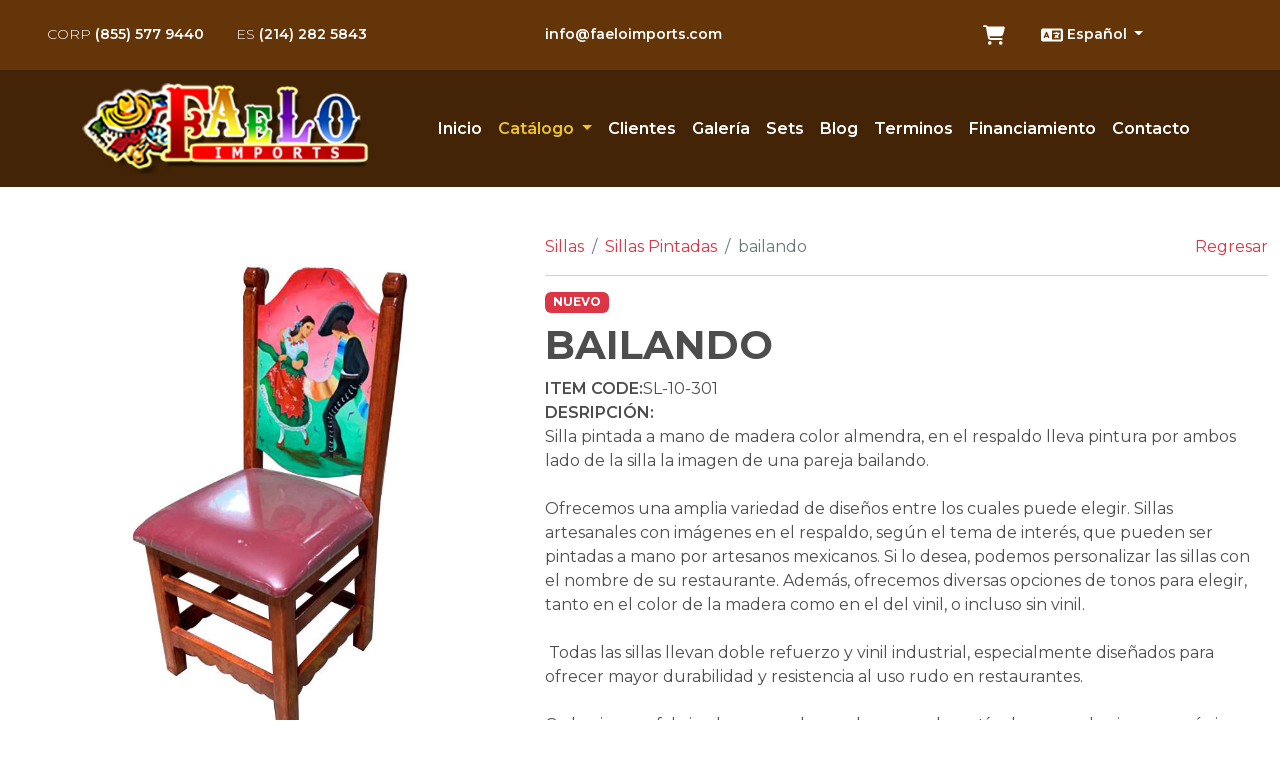

--- FILE ---
content_type: text/html; charset=UTF-8
request_url: https://www.faeloimports.com/sillas/sillas-pintadas/bailando-.html
body_size: 14564
content:
<!DOCTYPE html>
<html lang="es">
<head>
	
<meta charset="utf-8">
<meta name="viewport" content="width=device-width, initial-scale=1">

<link rel="shortcut icon" href="https://www.faeloimports.com/images/ico/favicon.ico" type="image/x-icon">
<link rel="icon" href="https://www.faeloimports.com/images/ico/favicon.ico" type="image/x-icon">
<link rel="apple-touch-icon" sizes="57x57" href="https://www.faeloimports.com/images/ico/apple-icon-57x57.png">
<link rel="apple-touch-icon" sizes="60x60" href="https://www.faeloimports.com/images/ico/apple-icon-60x60.png">
<link rel="apple-touch-icon" sizes="72x72" href="https://www.faeloimports.com/images/ico/apple-icon-72x72.png">
<link rel="apple-touch-icon" sizes="76x76" href="https://www.faeloimports.com/images/ico/apple-icon-76x76.png">
<link rel="apple-touch-icon" sizes="114x114" href="https://www.faeloimports.com/images/ico/apple-icon-114x114.png">
<link rel="apple-touch-icon" sizes="120x120" href="https://www.faeloimports.com/images/ico/apple-icon-120x120.png">
<link rel="apple-touch-icon" sizes="144x144" href="https://www.faeloimports.com/images/ico/apple-icon-144x144.png">
<link rel="apple-touch-icon" sizes="152x152" href="https://www.faeloimports.com/images/ico/apple-icon-152x152.png">
<link rel="apple-touch-icon" sizes="180x180" href="https://www.faeloimports.com/images/ico/apple-icon-180x180.png">
<link rel="icon" type="image/png" sizes="192x192"  href="https://www.faeloimports.com/images/ico/android-icon-192x192.png">
<link rel="icon" type="image/png" sizes="32x32" href="https://www.faeloimports.com/images/ico/favicon-32x32.png">
<link rel="icon" type="image/png" sizes="96x96" href="https://www.faeloimports.com/images/ico/favicon-96x96.png">
<link rel="icon" type="image/png" sizes="16x16" href="https://www.faeloimports.com/images/ico/favicon-16x16.png">

<link rel="canonical" href="https://www.faeloimports.com/sillas/sillas-pintadas/bailando-.html">

<meta name="author" content="Imagen Digital Studio">
<meta name="audience" content="all">
<meta name="distribution" content="global">
<meta name="robots" content="index,follow">
<meta name="googlebot" content="index/follow">
<meta name="rating" content="general">
<meta name="revisit" content="3">

<meta property="og:locale" content="es_MX">
<meta property="og:type" content="website">
<meta property="og:title" content="Faelo Imports LLC">
<meta property="og:description" content="Fabricamos la mejor calidad en muebles artesanales para restaurantes mexicanos, sillas, mesas, booths, decoracion y novedades, con estilo y diseños exclusivos y contemporaneos, todo lo que necesita tu restaurante mexicano.">
<meta property="og:url" content="https://www.faeloimports.com">
<meta property="og:image" content="https://www.faeloimports.com/images/ico/desktop.png">

<meta name="twitter:card" content="summary_large_image">
<meta name="twitter:site" content="@faeloimports">
<meta name="twitter:title" content="Faelo Imports LLC">
<meta name="twitter:description" content="Fabricamos la mejor calidad en muebles artesanales para restaurantes mexicanos, sillas, mesas, booths, decoracion y novedades, con estilo y diseños exclusivos y contemporaneos, todo lo que necesita tu restaurante mexicano.">
<meta name="twitter:image" content="https://www.faeloimports.com/images/ico/desktop.png">

<meta name="keywords" content="bancas de recepcionrusticaspara restaurantes, bancas de recepcionrusticaspara restaurantes mexicanos, bancas de recepcionartisticaspara restaurantes, bancas de recepcionartisticaspara restaurantes mexicanos, bancas de recepcioncon imagenespara restaurantes, bancas de recepcioncon imagenespara restaurantes mexicanos, bancas de recepciona colorpara restaurantes, bancas de recepciona colorpara restaurantes mexicanos, bancas de recepcioncon azulejopara restaurantes, bancas de recepcioncon azulejopara restaurantes mexicanos, bancas de recepcionmestizaspara restaurantes, bancas de recepcionmestizaspara restaurantes mexicanos, bancas de recepcionde maderapara restaurantes, bancas de recepcionde maderapara restaurantes mexicanos, bancas de recepcionpintadaspara restaurantes, bancas de recepcionpintadaspara restaurantes mexicanos, bancas de recepcionartesanalespara restaurantes, bancas de recepcionartesanalespara restaurantes mexicanos, bancas de recepcionequipalespara restaurantes, bancas de recepcionequipalespara restaurantes mexicanos, bancas de recepcionperiqueraspara restaurantes, bancas de recepcionperiqueraspara restaurantes mexicanos, bancos de barrusticaspara restaurantes, bancos de barrusticaspara restaurantes mexicanos, bancos de barartisticaspara restaurantes, bancos de barartisticaspara restaurantes mexicanos, bancos de barcon imagenespara restaurantes, bancos de barcon imagenespara restaurantes mexicanos, bancos de bara colorpara restaurantes, bancos de bara colorpara restaurantes mexicanos, bancos de barcon azulejopara restaurantes, bancos de barcon azulejopara restaurantes mexicanos, bancos de barmestizaspara restaurantes, bancos de barmestizaspara restaurantes mexicanos, bancos de barde maderapara restaurantes, bancos de barde maderapara restaurantes mexicanos, bancos de barpintadaspara restaurantes, bancos de barpintadaspara restaurantes mexicanos, bancos de barartesanalespara restaurantes, bancos de barartesanalespara restaurantes mexicanos, bancos de barequipalespara restaurantes, bancos de barequipalespara restaurantes mexicanos, bancos de barperiqueraspara restaurantes, bancos de barperiqueraspara restaurantes mexicanos, boothsrusticaspara restaurantes, boothsrusticaspara restaurantes mexicanos, boothsartisticaspara restaurantes, boothsartisticaspara restaurantes mexicanos, boothscon imagenespara restaurantes, boothscon imagenespara restaurantes mexicanos, boothsa colorpara restaurantes, boothsa colorpara restaurantes mexicanos, boothscon azulejopara restaurantes, boothscon azulejopara restaurantes mexicanos, boothsmestizaspara restaurantes, boothsmestizaspara restaurantes mexicanos, boothsde maderapara restaurantes, boothsde maderapara restaurantes mexicanos, boothspintadaspara restaurantes, boothspintadaspara restaurantes mexicanos, boothsartesanalespara restaurantes, boothsartesanalespara restaurantes mexicanos, boothsequipalespara restaurantes, boothsequipalespara restaurantes mexicanos, boothsperiqueraspara restaurantes, boothsperiqueraspara restaurantes mexicanos, comedoresrusticaspara restaurantes, comedoresrusticaspara restaurantes mexicanos, comedoresartisticaspara restaurantes, comedoresartisticaspara restaurantes mexicanos, comedorescon imagenespara restaurantes, comedorescon imagenespara restaurantes mexicanos, comedoresa colorpara restaurantes, comedoresa colorpara restaurantes mexicanos, comedorescon azulejopara restaurantes, comedorescon azulejopara restaurantes mexicanos, comedoresmestizaspara restaurantes, comedoresmestizaspara restaurantes mexicanos, comedoresde maderapara restaurantes, comedoresde maderapara restaurantes mexicanos, comedorespintadaspara restaurantes, comedorespintadaspara restaurantes mexicanos, comedoresartesanalespara restaurantes, comedoresartesanalespara restaurantes mexicanos, comedoresequipalespara restaurantes, comedoresequipalespara restaurantes mexicanos, comedoresperiqueraspara restaurantes, comedoresperiqueraspara restaurantes mexicanos, cuadrosrusticaspara restaurantes, cuadrosrusticaspara restaurantes mexicanos, cuadrosartisticaspara restaurantes, cuadrosartisticaspara restaurantes mexicanos, cuadroscon imagenespara restaurantes, cuadroscon imagenespara restaurantes mexicanos, cuadrosa colorpara restaurantes, cuadrosa colorpara restaurantes mexicanos, cuadroscon azulejopara restaurantes, cuadroscon azulejopara restaurantes mexicanos, cuadrosmestizaspara restaurantes, cuadrosmestizaspara restaurantes mexicanos, cuadrosde maderapara restaurantes, cuadrosde maderapara restaurantes mexicanos, cuadrospintadaspara restaurantes, cuadrospintadaspara restaurantes mexicanos, cuadrosartesanalespara restaurantes, cuadrosartesanalespara restaurantes mexicanos, cuadrosequipalespara restaurantes, cuadrosequipalespara restaurantes mexicanos, cuadrosperiqueraspara restaurantes, cuadrosperiqueraspara restaurantes mexicanos, cubiertas de mesarusticaspara restaurantes, cubiertas de mesarusticaspara restaurantes mexicanos, cubiertas de mesaartisticaspara restaurantes, cubiertas de mesaartisticaspara restaurantes mexicanos, cubiertas de mesacon imagenespara restaurantes, cubiertas de mesacon imagenespara restaurantes mexicanos, cubiertas de mesaa colorpara restaurantes, cubiertas de mesaa colorpara restaurantes mexicanos, cubiertas de mesacon azulejopara restaurantes, cubiertas de mesacon azulejopara restaurantes mexicanos, cubiertas de mesamestizaspara restaurantes, cubiertas de mesamestizaspara restaurantes mexicanos, cubiertas de mesade maderapara restaurantes, cubiertas de mesade maderapara restaurantes mexicanos, cubiertas de mesapintadaspara restaurantes, cubiertas de mesapintadaspara restaurantes mexicanos, cubiertas de mesaartesanalespara restaurantes, cubiertas de mesaartesanalespara restaurantes mexicanos, cubiertas de mesaequipalespara restaurantes, cubiertas de mesaequipalespara restaurantes mexicanos, cubiertas de mesaperiqueraspara restaurantes, cubiertas de mesaperiqueraspara restaurantes mexicanos, decoracion de mueblesrusticaspara restaurantes, decoracion de mueblesrusticaspara restaurantes mexicanos, decoracion de mueblesartisticaspara restaurantes, decoracion de mueblesartisticaspara restaurantes mexicanos, decoracion de mueblescon imagenespara restaurantes, decoracion de mueblescon imagenespara restaurantes mexicanos, decoracion de mueblesa colorpara restaurantes, decoracion de mueblesa colorpara restaurantes mexicanos, decoracion de mueblescon azulejopara restaurantes, decoracion de mueblescon azulejopara restaurantes mexicanos, decoracion de mueblesmestizaspara restaurantes, decoracion de mueblesmestizaspara restaurantes mexicanos, decoracion de mueblesde maderapara restaurantes, decoracion de mueblesde maderapara restaurantes mexicanos, decoracion de mueblespintadaspara restaurantes, decoracion de mueblespintadaspara restaurantes mexicanos, decoracion de mueblesartesanalespara restaurantes, decoracion de mueblesartesanalespara restaurantes mexicanos, decoracion de mueblesequipalespara restaurantes, decoracion de mueblesequipalespara restaurantes mexicanos, decoracion de mueblesperiqueraspara restaurantes, decoracion de mueblesperiqueraspara restaurantes mexicanos, exportacion de mueblesrusticaspara restaurantes, exportacion de mueblesrusticaspara restaurantes mexicanos, exportacion de mueblesartisticaspara restaurantes, exportacion de mueblesartisticaspara restaurantes mexicanos, exportacion de mueblescon imagenespara restaurantes, exportacion de mueblescon imagenespara restaurantes mexicanos, exportacion de mueblesa colorpara restaurantes, exportacion de mueblesa colorpara restaurantes mexicanos, exportacion de mueblescon azulejopara restaurantes, exportacion de mueblescon azulejopara restaurantes mexicanos, exportacion de mueblesmestizaspara restaurantes, exportacion de mueblesmestizaspara restaurantes mexicanos, exportacion de mueblesde maderapara restaurantes, exportacion de mueblesde maderapara restaurantes mexicanos, exportacion de mueblespintadaspara restaurantes, exportacion de mueblespintadaspara restaurantes mexicanos, exportacion de mueblesartesanalespara restaurantes, exportacion de mueblesartesanalespara restaurantes mexicanos, exportacion de mueblesequipalespara restaurantes, exportacion de mueblesequipalespara restaurantes mexicanos, exportacion de mueblesperiqueraspara restaurantes, exportacion de mueblesperiqueraspara restaurantes mexicanos, fabricacion de mueblesrusticaspara restaurantes, fabricacion de mueblesrusticaspara restaurantes mexicanos, fabricacion de mueblesartisticaspara restaurantes, fabricacion de mueblesartisticaspara restaurantes mexicanos, fabricacion de mueblescon imagenespara restaurantes, fabricacion de mueblescon imagenespara restaurantes mexicanos, fabricacion de mueblesa colorpara restaurantes, fabricacion de mueblesa colorpara restaurantes mexicanos, fabricacion de mueblescon azulejopara restaurantes, fabricacion de mueblescon azulejopara restaurantes mexicanos, fabricacion de mueblesmestizaspara restaurantes, fabricacion de mueblesmestizaspara restaurantes mexicanos, fabricacion de mueblesde maderapara restaurantes, fabricacion de mueblesde maderapara restaurantes mexicanos, fabricacion de mueblespintadaspara restaurantes, fabricacion de mueblespintadaspara restaurantes mexicanos, fabricacion de mueblesartesanalespara restaurantes, fabricacion de mueblesartesanalespara restaurantes mexicanos, fabricacion de mueblesequipalespara restaurantes, fabricacion de mueblesequipalespara restaurantes mexicanos, fabricacion de mueblesperiqueraspara restaurantes, fabricacion de mueblesperiqueraspara restaurantes mexicanos, lamparasrusticaspara restaurantes, lamparasrusticaspara restaurantes mexicanos, lamparasartisticaspara restaurantes, lamparasartisticaspara restaurantes mexicanos, lamparascon imagenespara restaurantes, lamparascon imagenespara restaurantes mexicanos, lamparasa colorpara restaurantes, lamparasa colorpara restaurantes mexicanos, lamparascon azulejopara restaurantes, lamparascon azulejopara restaurantes mexicanos, lamparasmestizaspara restaurantes, lamparasmestizaspara restaurantes mexicanos, lamparasde maderapara restaurantes, lamparasde maderapara restaurantes mexicanos, lamparaspintadaspara restaurantes, lamparaspintadaspara restaurantes mexicanos, lamparasartesanalespara restaurantes, lamparasartesanalespara restaurantes mexicanos, lamparasequipalespara restaurantes, lamparasequipalespara restaurantes mexicanos, lamparasperiqueraspara restaurantes, lamparasperiqueraspara restaurantes mexicanos, mobiliariorusticaspara restaurantes, mobiliariorusticaspara restaurantes mexicanos, mobiliarioartisticaspara restaurantes, mobiliarioartisticaspara restaurantes mexicanos, mobiliariocon imagenespara restaurantes, mobiliariocon imagenespara restaurantes mexicanos, mobiliarioa colorpara restaurantes, mobiliarioa colorpara restaurantes mexicanos, mobiliariocon azulejopara restaurantes, mobiliariocon azulejopara restaurantes mexicanos, mobiliariomestizaspara restaurantes, mobiliariomestizaspara restaurantes mexicanos, mobiliariode maderapara restaurantes, mobiliariode maderapara restaurantes mexicanos, mobiliariopintadaspara restaurantes, mobiliariopintadaspara restaurantes mexicanos, mobiliarioartesanalespara restaurantes, mobiliarioartesanalespara restaurantes mexicanos, mobiliarioequipalespara restaurantes, mobiliarioequipalespara restaurantes mexicanos, mobiliarioperiqueraspara restaurantes, mobiliarioperiqueraspara restaurantes mexicanos, mueblesrusticaspara restaurantes, mueblesrusticaspara restaurantes mexicanos, mueblesartisticaspara restaurantes, mueblesartisticaspara restaurantes mexicanos, mueblescon imagenespara restaurantes, mueblescon imagenespara restaurantes mexicanos, mueblesa colorpara restaurantes, mueblesa colorpara restaurantes mexicanos, mueblescon azulejopara restaurantes, mueblescon azulejopara restaurantes mexicanos, mueblesmestizaspara restaurantes, mueblesmestizaspara restaurantes mexicanos, mueblesde maderapara restaurantes, mueblesde maderapara restaurantes mexicanos, mueblespintadaspara restaurantes, mueblespintadaspara restaurantes mexicanos, mueblesartesanalespara restaurantes, mueblesartesanalespara restaurantes mexicanos, mueblesequipalespara restaurantes, mueblesequipalespara restaurantes mexicanos, mueblesperiqueraspara restaurantes, mueblesperiqueraspara restaurantes mexicanos, muebles tradicionalesrusticaspara restaurantes, muebles tradicionalesrusticaspara restaurantes mexicanos, muebles tradicionalesartisticaspara restaurantes, muebles tradicionalesartisticaspara restaurantes mexicanos, muebles tradicionalescon imagenespara restaurantes, muebles tradicionalescon imagenespara restaurantes mexicanos, muebles tradicionalesa colorpara restaurantes, muebles tradicionalesa colorpara restaurantes mexicanos, muebles tradicionalescon azulejopara restaurantes, muebles tradicionalescon azulejopara restaurantes mexicanos, muebles tradicionalesmestizaspara restaurantes, muebles tradicionalesmestizaspara restaurantes mexicanos, muebles tradicionalesde maderapara restaurantes, muebles tradicionalesde maderapara restaurantes mexicanos, muebles tradicionalespintadaspara restaurantes, muebles tradicionalespintadaspara restaurantes mexicanos, muebles tradicionalesartesanalespara restaurantes, muebles tradicionalesartesanalespara restaurantes mexicanos, muebles tradicionalesequipalespara restaurantes, muebles tradicionalesequipalespara restaurantes mexicanos, muebles tradicionalesperiqueraspara restaurantes, muebles tradicionalesperiqueraspara restaurantes mexicanos, recibidoresrusticaspara restaurantes, recibidoresrusticaspara restaurantes mexicanos, recibidoresartisticaspara restaurantes, recibidoresartisticaspara restaurantes mexicanos, recibidorescon imagenespara restaurantes, recibidorescon imagenespara restaurantes mexicanos, recibidoresa colorpara restaurantes, recibidoresa colorpara restaurantes mexicanos, recibidorescon azulejopara restaurantes, recibidorescon azulejopara restaurantes mexicanos, recibidoresmestizaspara restaurantes, recibidoresmestizaspara restaurantes mexicanos, recibidoresde maderapara restaurantes, recibidoresde maderapara restaurantes mexicanos, recibidorespintadaspara restaurantes, recibidorespintadaspara restaurantes mexicanos, recibidoresartesanalespara restaurantes, recibidoresartesanalespara restaurantes mexicanos, recibidoresequipalespara restaurantes, recibidoresequipalespara restaurantes mexicanos, recibidoresperiqueraspara restaurantes, recibidoresperiqueraspara restaurantes mexicanos, sillasrusticaspara restaurantes, sillasrusticaspara restaurantes mexicanos, sillasartisticaspara restaurantes, sillasartisticaspara restaurantes mexicanos, sillascon imagenespara restaurantes, sillascon imagenespara restaurantes mexicanos, sillasa colorpara restaurantes, sillasa colorpara restaurantes mexicanos, sillascon azulejopara restaurantes, sillascon azulejopara restaurantes mexicanos, sillasmestizaspara restaurantes, sillasmestizaspara restaurantes mexicanos, sillasde maderapara restaurantes, sillasde maderapara restaurantes mexicanos, sillaspintadaspara restaurantes, sillaspintadaspara restaurantes mexicanos, sillasartesanalespara restaurantes, sillasartesanalespara restaurantes mexicanos, sillasequipalespara restaurantes, sillasequipalespara restaurantes mexicanos, sillasperiqueraspara restaurantes, sillasperiqueraspara restaurantes mexicanos, tapas de mesarusticaspara restaurantes, tapas de mesarusticaspara restaurantes mexicanos, tapas de mesaartisticaspara restaurantes, tapas de mesaartisticaspara restaurantes mexicanos, tapas de mesacon imagenespara restaurantes, tapas de mesacon imagenespara restaurantes mexicanos, tapas de mesaa colorpara restaurantes, tapas de mesaa colorpara restaurantes mexicanos, tapas de mesacon azulejopara restaurantes, tapas de mesacon azulejopara restaurantes mexicanos, tapas de mesamestizaspara restaurantes, tapas de mesamestizaspara restaurantes mexicanos, tapas de mesade maderapara restaurantes, tapas de mesade maderapara restaurantes mexicanos, tapas de mesapintadaspara restaurantes, tapas de mesapintadaspara restaurantes mexicanos, tapas de mesaartesanalespara restaurantes, tapas de mesaartesanalespara restaurantes mexicanos, tapas de mesaequipalespara restaurantes, tapas de mesaequipalespara restaurantes mexicanos, tapas de mesaperiqueraspara restaurantes, tapas de mesaperiqueraspara restaurantes mexicanos">

<link rel="preconnect" href="https://fonts.googleapis.com">
<link rel="preconnect" href="https://fonts.gstatic.com" crossorigin>
<link rel="preload" href="https://fonts.googleapis.com/css2?family=Montserrat:wght@300;400;500;600;700;800;900&display=swap" as="style">
<link rel="stylesheet" href="https://fonts.googleapis.com/css2?family=Montserrat:wght@300;400;500;600;700;800;900&display=swap">

<link rel="stylesheet" href="https://www.faeloimports.com/_admin/resources/css/bootstrap/bootstrap.min.css">
<link rel="stylesheet" href="https://www.faeloimports.com/_admin/resources/css/site.css">
<link rel="manifest" href="https://www.faeloimports.com/site.webmanifest">

<script src="https://www.faeloimports.com/_admin/resources/js/axios/axios.min.js"></script>

<script defer src="https://www.faeloimports.com/_admin/resources/js/alpine/mask.min.js"></script>
<script defer src="https://www.faeloimports.com/_admin/resources/js/alpine/alpine.min.js"></script>

<script src="https://www.faeloimports.com/_admin/resources/js/validatorjs/validator.js"></script>
<script src="https://www.faeloimports.com/_admin/resources/js/validatorjs/lang/es.js"></script>

<script src="https://www.faeloimports.com/_admin/resources/js/bootstrap/bootstrap.bundle.min.js"></script>

<script src="https://www.faeloimports.com/_admin/resources/js/site.js"></script>

	<script src="//code.jivosite.com/widget/X0IDxLTs07" async></script>
	<style>
		.wrap_c3b7 {
			right: auto !important;
			z-index: 9999 !important;
			margin-left: 15px !important;
		}
		.popup_a2ef {
			display: none !important;
		}
	</style>


	<!-- Google tag (gtag.js) -->
	<script async src="https://www.googletagmanager.com/gtag/js?id=G-4BNKXHW4SH"></script>
	<script>
		window.dataLayer = window.dataLayer || [];
		function gtag(){dataLayer.push(arguments);}
		gtag('js', new Date());

		gtag('config', 'G-4BNKXHW4SH');
	</script>
	
	<title>Faelo Imports - Sillas - Sillas Pintadas, bailando </title>
	<meta name="description" content="Silla pintada a mano de madera color almendra, en el respaldo lleva pintura por ambos lado de la silla la imagen de una pareja bailando.&nbsp;Ofrecemos una amplia variedad de diseños entre los cuales puede elegir. Sillas artesanales con imágenes en el respaldo, según el tema de interés, que pueden ser pintadas a mano por artesanos mexicanos. Si lo desea, podemos personalizar las sillas con el nombre de su restaurante. Además, ofrecemos diversas opciones de tonos para elegir, tanto en el color de la madera como en el del vinil, o incluso sin vinil.&nbsp;Todas las sillas llevan doble refuerzo y vinil industrial, especialmente diseñados para ofrecer mayor durabilidad y resistencia al uso rudo en restaurantes.&nbsp;Cada pieza es fabricada a mano, lo que hace que los artículos que adquiere sean únicos.&nbsp;Medidas:Asiento: 18' x 18'Altura del piso al asiento: 19'Altura total: 42', fabricamos la mejor calidad de muebles para restaurantes mexicanos, sillas, sillas, mesas, booths, decoracion y novedades, con estilo y disenos exclusivos, artesaneles y contemporaneos, todo lo que necesita el restaurante mexicano">
	<meta property="og:title" content="Faelo Imports - bailando ">
	<meta property="og:description" content="Silla pintada a mano de madera color almendra, en el respaldo lleva pintura por ambos lado de la silla la imagen de una pareja bailando.&nbsp;Ofrecemos una amplia variedad de diseños entre los cuales puede elegir. Sillas artesanales con imágenes en el respaldo, según el tema de interés, que pueden ser pintadas a mano por artesanos mexicanos. Si lo desea, podemos personalizar las sillas con el nombre de su restaurante. Además, ofrecemos diversas opciones de tonos para elegir, tanto en el color de la madera como en el del vinil, o incluso sin vinil.&nbsp;Todas las sillas llevan doble refuerzo y vinil industrial, especialmente diseñados para ofrecer mayor durabilidad y resistencia al uso rudo en restaurantes.&nbsp;Cada pieza es fabricada a mano, lo que hace que los artículos que adquiere sean únicos.&nbsp;Medidas:Asiento: 18" x 18"Altura del piso al asiento: 19"Altura total: 42", fabricamos la mejor calidad de muebles para restaurantes mexicanos, sillas, sillas, mesas, booths, decoracion y novedades, con estilo y disenos exclusivos, artesaneles y contemporaneos, todo lo que necesita el restaurante mexicano">
	<meta property="og:url" content="https://www.faeloimports.com/sillas/sillas-pintadas/bailando-.html?slug=bailando-">
	<meta property="og:image" content="https://www.faeloimports.com/images/productos/SL-10-301.jpg">
	<meta property="product:brand" content="Faelo Imports">
	<meta property="product:availability" content="in stock">
	<meta property="product:condition" content="new">
	<meta property="product:price:amount" content="$230.00">
	<meta property="product:price:currency" content="USD">
	<meta property="locale:url:es" content="https://www.faeloimports.com/sillas/sillas-pintadas/bailando-.html">
	<meta property="locale:url:en" content="https://www.faeloimports.com/chairs/paineted-chair/dancing.html">

	<style>
		.btn-check-colors:checked + .btn, .btn.active, .btn.show, .btn:first-child:active, :not(.btn-check) + .btn:active {
			border-color: #000000 !important;
			border-radius: .5rem !important;
			border-width: 3px !important;
			opacity: 1 !important;
			box-shadow: 0 .225rem .25rem rgba(0,0,0,.9) !important;
		}
	</style>

	<link rel="stylesheet" href="https://www.faeloimports.com/_admin/resources/css/fancyapps/fancybox.css">
	<script src="https://www.faeloimports.com/_admin/resources/js/fancyapps/fancybox.umd.js"></script>

	<script type="application/ld+json">
		{
			"@context": "https://schema.org/",
			"@type": "Product",
			"name": "Sillas - Sillas Pintadas, bailando ",
			"image": [
				"https://www.faeloimports.com/images/productos/SL-10-301.jpg",
				"",
				"",
				"",
				""
			],
			"description": "Silla pintada a mano de madera color almendra, en el respaldo lleva pintura por ambos lado de la silla la imagen de una pareja bailando.&nbsp;Ofrecemos una amplia variedad de diseños entre los cuales puede elegir. Sillas artesanales con imágenes en el respaldo, según el tema de interés, que pueden ser pintadas a mano por artesanos mexicanos. Si lo desea, podemos personalizar las sillas con el nombre de su restaurante. Además, ofrecemos diversas opciones de tonos para elegir, tanto en el color de la madera como en el del vinil, o incluso sin vinil.&nbsp;Todas las sillas llevan doble refuerzo y vinil industrial, especialmente diseñados para ofrecer mayor durabilidad y resistencia al uso rudo en restaurantes.&nbsp;Cada pieza es fabricada a mano, lo que hace que los artículos que adquiere sean únicos.&nbsp;Medidas:Asiento: 18' x 18'Altura del piso al asiento: 19'Altura total: 42'",
			"sku": "SL-10-301",
			"brand": {
				"@type": "Brand",
				"name": "Faelo Imports LLC"
			},
			"offers": {
				"@type": "Offer",
				"priceCurrency": "USD",
				"price": "230",
				"itemCondition": "http://schema.org/NewCondition",
				"availability": "http://schema.org/InStock",
				"seller": {
					"@type": "Organization",
					"name": "Faelo Imports LLC"
				}
			}
		}
	</script>
</head>
<body class="d-flex flex-column h-100" x-data="cart" x-init="() => {calculateTotal(); canSubmit = false}">
	<h1 class="visually-hidden">sillas rusticas para restaurantes mexicanos</h1>
<h1 class="visually-hidden">sillas con imagenes para restaurantes mexicanos</h1>
<h1 class="visually-hidden">sillas de bar para restaurantes mexicanos</h1>
<h1 class="visually-hidden">sillas con diseno para restaurantes mexicanos</h1>
<h1 class="visually-hidden">silla mestiza para restaurantes mexicanos</h1>
<h1 class="visually-hidden">sillas periqueras para restaurantes mexicanos</h1>
<h1 class="visually-hidden">sillas equipales para restaurantes mexicanos</h1>
<h1 class="visually-hidden">sillas contemporaneas para restaurantes mexicanos</h1>
<h1 class="visually-hidden">sillas pintadas para restaurantes mexicanos</h1>
<h1 class="visually-hidden">sillas artisticas para restaurantes mexicanos</h1>
<h1 class="visually-hidden">sillas con logo para restaurantes mexicanos</h1>
<h1 class="visually-hidden">sillas patio para restaurantes mexicanos</h1>
<h1 class="visually-hidden">sillas premier para restaurantes mexicanos</h1>
<h1 class="visually-hidden">sillas en promoción para restaurantes mexicanos</h1>

<h1 class="visually-hidden">booths rusticos para restaurantes mexicanos</h1>
<h1 class="visually-hidden">booths artisticos para restaurantes mexicanos</h1>
<h1 class="visually-hidden">booth con imagenes para restaurantes mexicanos</h1>
<h1 class="visually-hidden">booths con diseños para restaurantes mexicanos</h1>
<h1 class="visually-hidden">booths contemporaneos para restaurantes mexicanos</h1>
<h1 class="visually-hidden">mega booths para restaurantes mexicanos</h1>
<h1 class="visually-hidden">booths equipales para restaurantes mexicanos</h1>
<h1 class="visually-hidden">booths rusticos con logo para restaurantes mexicanos</h1>
<h1 class="visually-hidden">booths pintados para restaurantes mexicanos</h1>
<h1 class="visually-hidden">booths en promoción para restaurantes mexicanos</h1>
<h1 class="visually-hidden">booths mestizos para restaurantes mexicanos</h1>

<h1 class="visually-hidden">tapas de mesas con azulejo para restaurantes mexicanos</h1>
<h1 class="visually-hidden">tapas de mesas tipo español para restaurantes mexicanos</h1>
<h1 class="visually-hidden">tapas de mesas rustica para restaurantes mexicanos</h1>
<h1 class="visually-hidden">tapas de mesas pintadas para restaurantes mexicanos</h1>
<h1 class="visually-hidden">tapas de mesas con imagenes para restaurantes mexicanos</h1>
<h1 class="visually-hidden">tapas de mesas tapa mestiza para restaurantes mexicanos</h1>
<h1 class="visually-hidden">tapas de mesas parota para restaurantes mexicanos</h1>
<h1 class="visually-hidden">tapas de mesas base de mesa para restaurantes mexicanos</h1>
<h1 class="visually-hidden">tapas de mesas rustica artistica para restaurantes mexicanos</h1>
<h1 class="visually-hidden">tapas de mesas estilo parota para restaurantes mexicanos</h1>
<h1 class="visually-hidden">tapas de mesas fibra de vidrio (para patio) para restaurantes mexicanos</h1>
<h1 class="visually-hidden">tapas de mesas tapas en promoción para restaurantes mexicanos</h1>

<h1 class="visually-hidden">estaciones para restaurantes mexicanos</h1>
<h1 class="visually-hidden">columnas para restaurantes mexicanos</h1>
<h1 class="visually-hidden">bancas para restaurantes mexicanos</h1>
<h1 class="visually-hidden">muebles recibidores para restaurantes mexicanos</h1>
<h1 class="visually-hidden">muebles para baño para restaurantes mexicanos</h1>
<h1 class="visually-hidden">carritos guacamoleros para restaurantes mexicanos</h1>
<h1 class="visually-hidden">barra de bar para restaurantes mexicanos</h1>

<h1 class="visually-hidden">cuadros mexicanos para restaurantes mexicanos</h1>
<h1 class="visually-hidden">murales para restaurantes mexicanos</h1>
<h1 class="visually-hidden">soles de laton para restaurantes mexicanos</h1>
<h1 class="visually-hidden">fierro forjado decor para restaurantes mexicanos</h1>
<h1 class="visually-hidden">ceramica y talavera para restaurantes mexicanos</h1>
<h1 class="visually-hidden">cuadros repujados para restaurantes mexicanos</h1>
<h1 class="visually-hidden">lamparas para restaurantes mexicanos</h1>
<h1 class="visually-hidden">pisos de ceramica para restaurantes mexicanos</h1>

<h1 class="visually-hidden">parrilladas para restaurantes mexicanos</h1>
<h1 class="visually-hidden">porta saleros para restaurantes mexicanos</h1>
<h1 class="visually-hidden">vasos y copas para restaurantes mexicanos</h1>
<h1 class="visually-hidden">percheros para restaurantes mexicanos</h1>
<h1 class="visually-hidden">carritos para restaurantes mexicanos</h1>

	<header>
  <div class="bg-purple py-3">
    <div class="container-fluid mt-0">
      <div class="row row-cols-1 row-cols-sm-3">
        <ul class="nav-top nav justify-content-center small">
          <li class="nav-item">
            <a class="nav-link" href="tel:8555779440">
              <span class="fw-light">CORP</span> (855) 577 9440
            </a>
          </li>
          <li class="nav-item">
            <a class="nav-link" href="tel:2142825843">
              <span class="fw-light">ES</span> (214) 282 5843
            </a>
          </li>
        </ul>

        <ul class="nav nav-top justify-content-center small">
          <li class="nav-item">
            <a class="nav-link" href="mailto:info@faeloimports.com">
              info@faeloimports.com
            </a>
          </li>
        </ul>

        <ul class="nav-top nav justify-content-center small">
          <li class="nav-item px-3 d-none d-lg-block">
            <a class="nav-link px-1 position-relative  " href="javascript:;" data-bs-toggle="offcanvas" data-bs-target="#offcanvasCart" title="Ver carrito">
              <svg xmlns="http://www.w3.org/2000/svg" height="20" width="22" viewBox="0 0 576 512" fill="#ffffff"><path d="M0 24C0 10.7 10.7 0 24 0H69.5c22 0 41.5 12.8 50.6 32h411c26.3 0 45.5 25 38.6 50.4l-41 152.3c-8.5 31.4-37 53.3-69.5 53.3H170.7l5.4 28.5c2.2 11.3 12.1 19.5 23.6 19.5H488c13.3 0 24 10.7 24 24s-10.7 24-24 24H199.7c-34.6 0-64.3-24.6-70.7-58.5L77.4 54.5c-.7-3.8-4-6.5-7.9-6.5H24C10.7 48 0 37.3 0 24zM128 464a48 48 0 1 1 96 0 48 48 0 1 1 -96 0zm336-48a48 48 0 1 1 0 96 48 48 0 1 1 0-96z"/></svg>
              <span class="position-absolute top-0 start-100 translate-middle badge rounded-pill bg-danger" x-show="cart.productos && cart.productos.length !== 0">
                <span x-text="cart.productos && cart.productos.length !== 0 ? Object.keys(cart.productos).length : ''"></span>
              </span>
            </a>
          </li>
          <li class="nav-item dropdown">
            <a class="nav-link dropdown-toggle" href="#" role="button" data-bs-toggle="dropdown" aria-expanded="false">
              <svg xmlns="http://www.w3.org/2000/svg" height="22" width="22" viewBox="0 0 640 512" fill="#ffffff"><path d="M0 128C0 92.7 28.7 64 64 64H256h48 16H576c35.3 0 64 28.7 64 64V384c0 35.3-28.7 64-64 64H320 304 256 64c-35.3 0-64-28.7-64-64V128zm320 0V384H576V128H320zM178.3 175.9c-3.2-7.2-10.4-11.9-18.3-11.9s-15.1 4.7-18.3 11.9l-64 144c-4.5 10.1 .1 21.9 10.2 26.4s21.9-.1 26.4-10.2l8.9-20.1h73.6l8.9 20.1c4.5 10.1 16.3 14.6 26.4 10.2s14.6-16.3 10.2-26.4l-64-144zM160 233.2L179 276H141l19-42.8zM448 164c11 0 20 9 20 20v4h44 16c11 0 20 9 20 20s-9 20-20 20h-2l-1.6 4.5c-8.9 24.4-22.4 46.6-39.6 65.4c.9 .6 1.8 1.1 2.7 1.6l18.9 11.3c9.5 5.7 12.5 18 6.9 27.4s-18 12.5-27.4 6.9l-18.9-11.3c-4.5-2.7-8.8-5.5-13.1-8.5c-10.6 7.5-21.9 14-34 19.4l-3.6 1.6c-10.1 4.5-21.9-.1-26.4-10.2s.1-21.9 10.2-26.4l3.6-1.6c6.4-2.9 12.6-6.1 18.5-9.8l-12.2-12.2c-7.8-7.8-7.8-20.5 0-28.3s20.5-7.8 28.3 0l14.6 14.6 .5 .5c12.4-13.1 22.5-28.3 29.8-45H448 376c-11 0-20-9-20-20s9-20 20-20h52v-4c0-11 9-20 20-20z"/></svg>
              Español            </a>
            <ul class="dropdown-menu">
              <li>
                <a class="dropdown-item active" href="javascript:;" @click="() => {(new bootstrap.Modal('#loading-modal')).show(), axios.post('/_admin/api.php', {method: 'locale', locale: 'es'}).then(response => window.location.href = document.querySelector(`[property='locale:url:es']`).content).catch(error => console.error(error))}">
                  Español
                </a>
              </li>
              <li>
                <a class="dropdown-item " href="javascript:;" @click="() => {(new bootstrap.Modal('#loading-modal')).show(), axios.post('/_admin/api.php', {method: 'locale', locale: 'en'}).then(response => window.location.href = document.querySelector(`[property='locale:url:en']`).content).catch(error => console.error(error))}">
                  English
                </a>
              </li>
            </ul>
          </li>
        </ul>
      </div>
    </div>
  </div>

  <div id="loading-modal" class="modal fade" data-bs-backdrop="static" data-bs-keyboard="false" tabindex="-1">
    <div class="modal-dialog modal-dialog-centered bg-transparent">
      <div class="bg-transparent border-0 w-100 d-flex justify-content-center">
        <div class="spinner-border text-light p-4" role="status">
          <span class="visually-hidden">Loading...</span>
        </div>
      </div>
    </div>
  </div>

  <nav class="navbar navbar-expand-lg bg-magenta">
    <div class="container d-flex flex-row">
      <a class="navbar-brand" href="https://www.faeloimports.com" title="Ir al inicio">
        <img src="https://www.faeloimports.com/images/logo.png" class="img-fluid" width="300" height="100" alt="Faelo Imports" loading="lazy">
      </a>
      <button class="navbar-toggler" type="button" data-bs-toggle="offcanvas" data-bs-target="#sidebar" aria-controls="sidebar" title="sidebar">
        <svg xmlns="http://www.w3.org/2000/svg" width="28" height="28" fill="currentColor" class="bi bi-list text-white fs-2" viewBox="0 0 16 16">
          <path fill-rule="evenodd" d="M2.5 12a.5.5 0 0 1 .5-.5h10a.5.5 0 0 1 0 1H3a.5.5 0 0 1-.5-.5m0-4a.5.5 0 0 1 .5-.5h10a.5.5 0 0 1 0 1H3a.5.5 0 0 1-.5-.5m0-4a.5.5 0 0 1 .5-.5h10a.5.5 0 0 1 0 1H3a.5.5 0 0 1-.5-.5"/>
        </svg>
      </button>
      <div class="collapse navbar-collapse" id="navbarSupportedContent">
        <ul class="navbar-nav ms-auto mb-2 mb-lg-0 text-center">
          <li class="nav-item">
            <a class="nav-link " href="https://www.faeloimports.com">
              Inicio            </a>
          </li>
          <li class="nav-item dropdown">
            <a class="nav-link dropdown-toggle active" href="https://www.faeloimports.com/catalogo.php" role="button" data-bs-toggle="dropdown" aria-expanded="false">
              Catálogo            </a>
            <ul class="dropdown-menu dropdown-menu-end dropdown-menu-lg-start" style="min-width: 250px;">
                            <li>
                <a class="dropdown-item" href="https://www.faeloimports.com/sillas/">
                  <img src="https://www.faeloimports.com/images/categorias/SL-01-050.webp" alt="Sillas" class="img-fluid rounded me-2 w-25" width="350" height="500" loading="lazy">
                  <span class="text-capitalize fw-semibold">
                    Sillas                  </span>
                </a>
              </li>
                          <li>
                <a class="dropdown-item" href="https://www.faeloimports.com/booths/">
                  <img src="https://www.faeloimports.com/images/categorias/BT-01-028.webp" alt="Booths" class="img-fluid rounded me-2 w-25" width="350" height="500" loading="lazy">
                  <span class="text-capitalize fw-semibold">
                    Booths                  </span>
                </a>
              </li>
                          <li>
                <a class="dropdown-item" href="https://www.faeloimports.com/tapas-de-mesas/">
                  <img src="https://www.faeloimports.com/images/categorias/QrHFK2iqDoIUVgD9KqmvEjJDjl6aQ4NgVGB7ZvXA.webp" alt="Tapas de Mesas" class="img-fluid rounded me-2 w-25" width="350" height="500" loading="lazy">
                  <span class="text-capitalize fw-semibold">
                    Tapas de Mesas                  </span>
                </a>
              </li>
                          <li>
                <a class="dropdown-item" href="https://www.faeloimports.com/muebles/">
                  <img src="https://www.faeloimports.com/images/categorias/MB-05-011.webp" alt="Muebles" class="img-fluid rounded me-2 w-25" width="350" height="500" loading="lazy">
                  <span class="text-capitalize fw-semibold">
                    Muebles                  </span>
                </a>
              </li>
                          <li>
                <a class="dropdown-item" href="https://www.faeloimports.com/decoracion/">
                  <img src="https://www.faeloimports.com/images/categorias/DC-04-004.webp" alt="Decoracion" class="img-fluid rounded me-2 w-25" width="350" height="500" loading="lazy">
                  <span class="text-capitalize fw-semibold">
                    Decoracion                  </span>
                </a>
              </li>
                          <li>
                <a class="dropdown-item" href="https://www.faeloimports.com/novedades/">
                  <img src="https://www.faeloimports.com/images/categorias/NuPRiWUES1QmLZFM8PJRT4ApsD8gqCabh2Q0l8y1.webp" alt="Novedades" class="img-fluid rounded me-2 w-25" width="350" height="500" loading="lazy">
                  <span class="text-capitalize fw-semibold">
                    Novedades                  </span>
                </a>
              </li>
                      </ul>
        </li>
        <li class="nav-item">
          <a class="nav-link " href="https://www.faeloimports.com/clientes.php">
            Clientes          </a>
        </li>
        <li class="nav-item">
          <a class="nav-link " href="https://www.faeloimports.com/galeria.php">
            Galería          </a>
        </li>
        <li class="nav-item">
          <a class="nav-link " href="https://www.faeloimports.com/sets.php">
            Sets          </a>
        </li>
        <li class="nav-item">
          <a class="nav-link " href="https://www.faeloimports.com/blog">
            Blog          </a>
        </li>
        <li class="nav-item">
          <a class="nav-link " href="https://www.faeloimports.com/terminos.php">
            Terminos          </a>
        </li>
        <li class="nav-item">
          <a class="nav-link " href="https://www.faeloimports.com/financial.php">
            Financiamiento          </a>
        </li>
        <li class="nav-item">
          <a class="nav-link " href="https://www.faeloimports.com/contacto.php">
            Contacto          </a>
        </li>
      </ul>
    </div>
  </div>
</nav>

<div class="offcanvas offcanvas-start bg-magenta" tabindex="-1" id="sidebar" aria-labelledby="sidebarLabel">
  <div class="offcanvas-header justify-content-end">
    <button type="button" class="btn-close btn-close-white" data-bs-dismiss="offcanvas" aria-label="Close"></button>
  </div>
  <div class="offcanvas-body">
    <div class="list-group list-group-flush rounded-0">
      <div class="bg-transparent py-3 list-group-item list-group-item-action mb-3 text-center">
        <img src="https://www.faeloimports.com/images/logo.png" class="img-fluid" width="300" height="100" alt="Faelo Imports" loading="lazy">
      </div>
      <a class="bg-transparent py-3 list-group-item list-group-item-action border-white border-opacity-50 link-light link-light" href="https://www.faeloimports.com">
        Inicio      </a>
      <div class="bg-transparent py-3 list-group-item list-group-item-action border-white border-opacity-50">
        <div class="accordion accordion-flush">
          <div class="accordion-item bg-transparent">
            <h2 class="accordion-header">
              <button class="accordion-button bg-transparent collapsed px-0 py-1 link-warning fw-semibold" type="button" data-bs-toggle="collapse" data-bs-target="#categoriesCollapse" aria-expanded="false" aria-controls="categoriesCollapse" style="box-shadow: none;">
                Catálogo              </button>
            </h2>
            <div id="categoriesCollapse" class="accordion-collapse collapse mt-3">
              <div class="accordion-body rounded bg-white px-0">
                <div class="list-group list-group-flush">
                                      <a class="py-3 list-group-item list-group-item-action" href="https://www.faeloimports.com/sillas/">
                      <img src="https://www.faeloimports.com/images/categorias/SL-01-050.webp" alt="Sillas" class="img-fluid rounded me-2 w-25" loading="lazy">
                      <span class="text-capitalize fw-semibold">
                        Sillas                      </span>
                    </a>
                                      <a class="py-3 list-group-item list-group-item-action" href="https://www.faeloimports.com/booths/">
                      <img src="https://www.faeloimports.com/images/categorias/BT-01-028.webp" alt="Booths" class="img-fluid rounded me-2 w-25" loading="lazy">
                      <span class="text-capitalize fw-semibold">
                        Booths                      </span>
                    </a>
                                      <a class="py-3 list-group-item list-group-item-action" href="https://www.faeloimports.com/tapas-de-mesas/">
                      <img src="https://www.faeloimports.com/images/categorias/QrHFK2iqDoIUVgD9KqmvEjJDjl6aQ4NgVGB7ZvXA.webp" alt="Tapas de Mesas" class="img-fluid rounded me-2 w-25" loading="lazy">
                      <span class="text-capitalize fw-semibold">
                        Tapas de Mesas                      </span>
                    </a>
                                      <a class="py-3 list-group-item list-group-item-action" href="https://www.faeloimports.com/muebles/">
                      <img src="https://www.faeloimports.com/images/categorias/MB-05-011.webp" alt="Muebles" class="img-fluid rounded me-2 w-25" loading="lazy">
                      <span class="text-capitalize fw-semibold">
                        Muebles                      </span>
                    </a>
                                      <a class="py-3 list-group-item list-group-item-action" href="https://www.faeloimports.com/decoracion/">
                      <img src="https://www.faeloimports.com/images/categorias/DC-04-004.webp" alt="Decoracion" class="img-fluid rounded me-2 w-25" loading="lazy">
                      <span class="text-capitalize fw-semibold">
                        Decoracion                      </span>
                    </a>
                                      <a class="py-3 list-group-item list-group-item-action" href="https://www.faeloimports.com/novedades/">
                      <img src="https://www.faeloimports.com/images/categorias/NuPRiWUES1QmLZFM8PJRT4ApsD8gqCabh2Q0l8y1.webp" alt="Novedades" class="img-fluid rounded me-2 w-25" loading="lazy">
                      <span class="text-capitalize fw-semibold">
                        Novedades                      </span>
                    </a>
                                  </div>
              </div>
            </div>
          </div>
        </div>
      </div>
      <a class="bg-transparent py-3 list-group-item list-group-item-action border-white border-opacity-50 link-light" href="https://www.faeloimports.com/clientes.php">
        Clientes      </a>
      <a class="bg-transparent py-3 list-group-item list-group-item-action border-white border-opacity-50 link-light" href="https://www.faeloimports.com/galeria.php">
        Galería      </a>
      <a class="bg-transparent py-3 list-group-item list-group-item-action border-white border-opacity-50 link-light" href="https://www.faeloimports.com/terminos.php">
        Terminos      </a>
      <a class="bg-transparent py-3 list-group-item list-group-item-action border-white border-opacity-50 link-light" href="https://www.faeloimports.com/financial.php">
        Financiamiento      </a>
      <a class="bg-transparent py-3 list-group-item list-group-item-action border-white border-opacity-50 link-light" href="https://www.faeloimports.com/contacto.php">
        Contacto      </a>
    </div>
  </div>
</div>
</header>	<main class="flex-shrink-0">
		<div class="container-xxl my-5">
			<div class="row">
				<div class="col-12 col-lg-6 col-xl-5">
					<a class="position-relative" href="https://www.faeloimports.com/images/productos/SL-10-301.jpg" data-fancybox="SL-10-301" data-caption="bailando  - $230.00">
						<div class="position-relative start-0">
															<img x-ref="image0" id="image0" z-index="200000" class="img-fluid position-absolute">
															<img x-ref="image1" id="image1" z-index="200000" class="img-fluid position-absolute">
															<img x-ref="image2" id="image2" z-index="200000" class="img-fluid position-absolute">
															<img x-ref="image3" id="image3" z-index="200000" class="img-fluid position-absolute">
															<img x-ref="image4" id="image4" z-index="200000" class="img-fluid position-absolute">
														<img loading="lazy" src="https://www.faeloimports.com/images/productos/SL-10-301.jpg" class="img-fluid mb-3" alt="bailando " x-ref="imageCover">
						</div>
					</a>

					<div class="d-flex flex-row justify-content-center gap-3">
																																																															</div>
				</div>
				<div class="col-12 col-lg-6 col-xl-7">
					<div class="d-flex justify-content-between w-100">
						<nav aria-label="breadcrumb">
							<ol class="breadcrumb breadcrumb-chevron m-0">
																<li class="breadcrumb-item">
									<a href="https://www.faeloimports.com/sillas/" class="link-danger">
										Sillas 									</a>
								</li>
								<li class="breadcrumb-item">
									<a href="https://www.faeloimports.com/sillas/sillas-pintadas/" class="link-danger">
										 Sillas Pintadas									</a>
								</li>
																<li class="breadcrumb-item active" aria-current="page">
									bailando 								</li>
							</ol>
						</nav>
						<a type="button" href="/" class="link-danger" title="Regresar">
							Regresar						</a>
					</div>
					<hr>
					<form id="productForm" action="https://www.faeloimports.com/carrito.php" method="post" @submit.prevent="() => {return false}">
						<input type="hidden" name="refProducto" value="786">
						<input type="hidden" name="strUrl_1" value="https://www.faeloimports.com/sillas/sillas-pintadas/bailando-.html">
						<input type="hidden" name="strUrl_2" value="https://www.faeloimports.com/chairs/paineted-chair/dancing.html">
						<fieldset>
							<legend class="badge text-bg-danger text-uppercase w-auto">Nuevo</legend>
							<h1 class="fw-bold text-uppercase">
								bailando 							</h1>
							<dl class="d-flex flex-column gap-1 mb-0">
								<div class="d-flex flex-column flex-lg-row gap-2">
									<dt class="text-uppercase fw-semibold">Item code:</dt>
									<dd class="m-0">SL-10-301</dd>
								</div>
								<div class="d-flex flex-column gap-2">
									<dt class="text-uppercase fw-semibold">Desripción:</dt>
									<dd class="mb-0">
										<div>Silla pintada a mano de madera color almendra, en el respaldo lleva pintura por ambos lado de la silla la imagen de una pareja bailando.&nbsp;<br><br>Ofrecemos una amplia variedad de diseños entre los cuales puede elegir. Sillas artesanales con imágenes en el respaldo, según el tema de interés, que pueden ser pintadas a mano por artesanos mexicanos. Si lo desea, podemos personalizar las sillas con el nombre de su restaurante. Además, ofrecemos diversas opciones de tonos para elegir, tanto en el color de la madera como en el del vinil, o incluso sin vinil.</div><div><br>&nbsp;Todas las sillas llevan doble refuerzo y vinil industrial, especialmente diseñados para ofrecer mayor durabilidad y resistencia al uso rudo en restaurantes.</div><div>&nbsp;</div><div>Cada pieza es fabricada a mano, lo que hace que los artículos que adquiere sean únicos.</div><div>&nbsp;</div><div><strong>Medidas:<br></strong><br></div><ul><li><strong>Asiento:</strong> 18" x 18"</li><li><strong>Altura del piso al asiento:</strong> 19"</li><li><strong>Altura total:</strong> 42"</li></ul>									</dd>
								</div>
							</dl>
															<fieldset>
																			<dl>
											<dt class="fw-semibold text-uppercase mb-2 option-description">
												Estilo: <small class="text-muted" x-ref="selectedOption327"></small>
											</dt>
											<dd class="gap-2 row row-cols-auto px-3">
																								<input type="radio" class="btn-check" name="refOpcion[327]" id="refOpcion329" value="329" autocomplete="off" data-increment="20" @input="calculateTotal" required>
												<label class="btn btn-outline-dark shadow-sm" for="refOpcion329" @click="$refs.selectedOption327.innerText = 'De Bar'">
													De Bar												</label>
																							<input type="radio" class="btn-check" name="refOpcion[327]" id="refOpcion328" value="328" autocomplete="off" data-increment="0" @input="calculateTotal" required>
												<label class="btn btn-outline-dark shadow-sm" for="refOpcion328" @click="$refs.selectedOption327.innerText = 'Normal'">
													Normal												</label>
																					</dd>
									</dl>
															</fieldset>
						
													<fieldset>
								<div class="row row-cols-1 mb-3">
																			<div class="col mb-3">
											<dl>
												<dt class="fw-semibold text-uppercase mb-2 color-description">
													Madera tinte: <small class="text-muted" x-ref="selectedColor76"></small>
												</dt>
												<dd>
																																																				<input type="radio" class="btn-check btn-check-colors" name="refColor[76]" id="refColor77" value="77" data-increment="0" @input="calculateTotal" required aria-label="refColor[76]">
													<label class="btn p-0 shadow-sm m-1 opacity-50" for="refColor77" class="btn btn-dark" @click='() =>{$refs.selectedColor76.innerText = "Almendra";$refs.image0.src = "" || $refs.imageCover.src;$refs.image0.alt = "Almendra";}' data-bs-toggle="tooltip" data-bs-placement="top" data-bs-title="Almendra">
														<img loading="lazy" src="https://www.faeloimports.com/images/atributos/fk4qLQ8OKoWWzAR58jo97W2ehyr3OD07nCAC7oxm.jpg" class="rounded-1" width="40px" height="40px" alt="Almendra">
													</label>
																																																			<input type="radio" class="btn-check btn-check-colors" name="refColor[76]" id="refColor78" value="78" data-increment="0" @input="calculateTotal" required aria-label="refColor[76]">
													<label class="btn p-0 shadow-sm m-1 opacity-50" for="refColor78" class="btn btn-dark" @click='() =>{$refs.selectedColor76.innerText = "Almendra Oscuro";$refs.image0.src = "" || $refs.imageCover.src;$refs.image0.alt = "Almendra Oscuro";}' data-bs-toggle="tooltip" data-bs-placement="top" data-bs-title="Almendra Oscuro">
														<img loading="lazy" src="https://www.faeloimports.com/images/atributos/tGtuzM5USuRkHCjlULaR78WMT3LqQUEXqw7GeSr2.jpg" class="rounded-1" width="40px" height="40px" alt="Almendra Oscuro">
													</label>
																																																			<input type="radio" class="btn-check btn-check-colors" name="refColor[76]" id="refColor82" value="82" data-increment="0" @input="calculateTotal" required aria-label="refColor[76]">
													<label class="btn p-0 shadow-sm m-1 opacity-50" for="refColor82" class="btn btn-dark" @click='() =>{$refs.selectedColor76.innerText = "Cafe";$refs.image0.src = "" || $refs.imageCover.src;$refs.image0.alt = "Cafe";}' data-bs-toggle="tooltip" data-bs-placement="top" data-bs-title="Cafe">
														<img loading="lazy" src="https://www.faeloimports.com/images/atributos/OPWv09G7NNs1WMpJOji12vEayefvh8Qg0t9t92t4.jpg" class="rounded-1" width="40px" height="40px" alt="Cafe">
													</label>
																																																			<input type="radio" class="btn-check btn-check-colors" name="refColor[76]" id="refColor81" value="81" data-increment="0" @input="calculateTotal" required aria-label="refColor[76]">
													<label class="btn p-0 shadow-sm m-1 opacity-50" for="refColor81" class="btn btn-dark" @click='() =>{$refs.selectedColor76.innerText = "Chocolate";$refs.image0.src = "" || $refs.imageCover.src;$refs.image0.alt = "Chocolate";}' data-bs-toggle="tooltip" data-bs-placement="top" data-bs-title="Chocolate">
														<img loading="lazy" src="https://www.faeloimports.com/images/atributos/asVmT96HYb7LUeTMfhEYPIfGa94wYJGCwXoGIG3U.jpg" class="rounded-1" width="40px" height="40px" alt="Chocolate">
													</label>
																																																			<input type="radio" class="btn-check btn-check-colors" name="refColor[76]" id="refColor80" value="80" data-increment="0" @input="calculateTotal" required aria-label="refColor[76]">
													<label class="btn p-0 shadow-sm m-1 opacity-50" for="refColor80" class="btn btn-dark" @click='() =>{$refs.selectedColor76.innerText = "Natural";$refs.image0.src = "" || $refs.imageCover.src;$refs.image0.alt = "Natural";}' data-bs-toggle="tooltip" data-bs-placement="top" data-bs-title="Natural">
														<img loading="lazy" src="https://www.faeloimports.com/images/atributos/rYFSGc4utJpadK7nSEjTiyOuvK5UGaX5aQiAqwMr.jpg" class="rounded-1" width="40px" height="40px" alt="Natural">
													</label>
																																																			<input type="radio" class="btn-check btn-check-colors" name="refColor[76]" id="refColor79" value="79" data-increment="0" @input="calculateTotal" required aria-label="refColor[76]">
													<label class="btn p-0 shadow-sm m-1 opacity-50" for="refColor79" class="btn btn-dark" @click='() =>{$refs.selectedColor76.innerText = "Rojiso";$refs.image0.src = "" || $refs.imageCover.src;$refs.image0.alt = "Rojiso";}' data-bs-toggle="tooltip" data-bs-placement="top" data-bs-title="Rojiso">
														<img loading="lazy" src="https://www.faeloimports.com/images/atributos/pJ5BDPWm3ni1aZ8kwBJrvlsDilIGpfjftE2ncmFR.jpg" class="rounded-1" width="40px" height="40px" alt="Rojiso">
													</label>
																							</dd>
										</dl>
									</div>
																		<div class="col mb-3">
											<dl>
												<dt class="fw-semibold text-uppercase mb-2 color-description">
													Color de Vinyl: <small class="text-muted" x-ref="selectedColor51"></small>
												</dt>
												<dd>
																																																				<input type="radio" class="btn-check btn-check-colors" name="refColor[51]" id="refColor55" value="55" data-increment="0" @input="calculateTotal" required aria-label="refColor[51]">
													<label class="btn p-0 shadow-sm m-1 opacity-50" for="refColor55" class="btn btn-dark" @click='() =>{$refs.selectedColor51.innerText = "Amarillo";$refs.image1.src = "" || $refs.imageCover.src;$refs.image1.alt = "Amarillo";}' data-bs-toggle="tooltip" data-bs-placement="top" data-bs-title="Amarillo">
														<img loading="lazy" src="https://www.faeloimports.com/images/atributos/qu60HOjhzwOmzANQO75wi6QGF5RGBWOnTTUPGD85.jpg" class="rounded-1" width="40px" height="40px" alt="Amarillo">
													</label>
																																																			<input type="radio" class="btn-check btn-check-colors" name="refColor[51]" id="refColor63" value="63" data-increment="0" @input="calculateTotal" required aria-label="refColor[51]">
													<label class="btn p-0 shadow-sm m-1 opacity-50" for="refColor63" class="btn btn-dark" @click='() =>{$refs.selectedColor51.innerText = "Azul";$refs.image1.src = "" || $refs.imageCover.src;$refs.image1.alt = "Azul";}' data-bs-toggle="tooltip" data-bs-placement="top" data-bs-title="Azul">
														<img loading="lazy" src="https://www.faeloimports.com/images/atributos/Jw4nCJrrvCNx6uNddOc6oTqcwt4VpbkL8WJ0QVlB.jpg" class="rounded-1" width="40px" height="40px" alt="Azul">
													</label>
																																																			<input type="radio" class="btn-check btn-check-colors" name="refColor[51]" id="refColor62" value="62" data-increment="0" @input="calculateTotal" required aria-label="refColor[51]">
													<label class="btn p-0 shadow-sm m-1 opacity-50" for="refColor62" class="btn btn-dark" @click='() =>{$refs.selectedColor51.innerText = "Beige";$refs.image1.src = "" || $refs.imageCover.src;$refs.image1.alt = "Beige";}' data-bs-toggle="tooltip" data-bs-placement="top" data-bs-title="Beige">
														<img loading="lazy" src="https://www.faeloimports.com/images/atributos/5u7jMucNAsjYhvyJ83yj0EvxsuipTNpqm1Tlv1KR.jpg" class="rounded-1" width="40px" height="40px" alt="Beige">
													</label>
																																																			<input type="radio" class="btn-check btn-check-colors" name="refColor[51]" id="refColor54" value="54" data-increment="0" @input="calculateTotal" required aria-label="refColor[51]">
													<label class="btn p-0 shadow-sm m-1 opacity-50" for="refColor54" class="btn btn-dark" @click='() =>{$refs.selectedColor51.innerText = "Blanco";$refs.image1.src = "" || $refs.imageCover.src;$refs.image1.alt = "Blanco";}' data-bs-toggle="tooltip" data-bs-placement="top" data-bs-title="Blanco">
														<img loading="lazy" src="https://www.faeloimports.com/images/atributos/8hscDeAJBUCjp81OMaUlJ9EQQtKpl3Qdnl0k6p6Z.jpg" class="rounded-1" width="40px" height="40px" alt="Blanco">
													</label>
																																																			<input type="radio" class="btn-check btn-check-colors" name="refColor[51]" id="refColor61" value="61" data-increment="0" @input="calculateTotal" required aria-label="refColor[51]">
													<label class="btn p-0 shadow-sm m-1 opacity-50" for="refColor61" class="btn btn-dark" @click='() =>{$refs.selectedColor51.innerText = "Cafe";$refs.image1.src = "" || $refs.imageCover.src;$refs.image1.alt = "Cafe";}' data-bs-toggle="tooltip" data-bs-placement="top" data-bs-title="Cafe">
														<img loading="lazy" src="https://www.faeloimports.com/images/atributos/8Ank3K8H6L1rkFoOGJHRoexWmhRejYNK9xuEV9LB.jpg" class="rounded-1" width="40px" height="40px" alt="Cafe">
													</label>
																																																			<input type="radio" class="btn-check btn-check-colors" name="refColor[51]" id="refColor53" value="53" data-increment="0" @input="calculateTotal" required aria-label="refColor[51]">
													<label class="btn p-0 shadow-sm m-1 opacity-50" for="refColor53" class="btn btn-dark" @click='() =>{$refs.selectedColor51.innerText = "Cafe Claro";$refs.image1.src = "" || $refs.imageCover.src;$refs.image1.alt = "Cafe Claro";}' data-bs-toggle="tooltip" data-bs-placement="top" data-bs-title="Cafe Claro">
														<img loading="lazy" src="https://www.faeloimports.com/images/atributos/SbB7k4cwd4fVQZsok80oUWWoS1UcsLw6aGfkJfIx.jpg" class="rounded-1" width="40px" height="40px" alt="Cafe Claro">
													</label>
																																																			<input type="radio" class="btn-check btn-check-colors" name="refColor[51]" id="refColor59" value="59" data-increment="0" @input="calculateTotal" required aria-label="refColor[51]">
													<label class="btn p-0 shadow-sm m-1 opacity-50" for="refColor59" class="btn btn-dark" @click='() =>{$refs.selectedColor51.innerText = "Guinda";$refs.image1.src = "" || $refs.imageCover.src;$refs.image1.alt = "Guinda";}' data-bs-toggle="tooltip" data-bs-placement="top" data-bs-title="Guinda">
														<img loading="lazy" src="https://www.faeloimports.com/images/atributos/McvJDA2CRjgM6ho3lolghR8HVY7rhI79IASe5ycr.jpg" class="rounded-1" width="40px" height="40px" alt="Guinda">
													</label>
																																																			<input type="radio" class="btn-check btn-check-colors" name="refColor[51]" id="refColor60" value="60" data-increment="0" @input="calculateTotal" required aria-label="refColor[51]">
													<label class="btn p-0 shadow-sm m-1 opacity-50" for="refColor60" class="btn btn-dark" @click='() =>{$refs.selectedColor51.innerText = "Naranja";$refs.image1.src = "" || $refs.imageCover.src;$refs.image1.alt = "Naranja";}' data-bs-toggle="tooltip" data-bs-placement="top" data-bs-title="Naranja">
														<img loading="lazy" src="https://www.faeloimports.com/images/atributos/A4f2MCXVv7onuOvt39zzyHNnNUtaIrHAzGyyUzdF.jpg" class="rounded-1" width="40px" height="40px" alt="Naranja">
													</label>
																																																			<input type="radio" class="btn-check btn-check-colors" name="refColor[51]" id="refColor56" value="56" data-increment="0" @input="calculateTotal" required aria-label="refColor[51]">
													<label class="btn p-0 shadow-sm m-1 opacity-50" for="refColor56" class="btn btn-dark" @click='() =>{$refs.selectedColor51.innerText = "Negro";$refs.image1.src = "" || $refs.imageCover.src;$refs.image1.alt = "Negro";}' data-bs-toggle="tooltip" data-bs-placement="top" data-bs-title="Negro">
														<img loading="lazy" src="https://www.faeloimports.com/images/atributos/zAZbmyA3VWYJ1QV2Uwke8dvycUHN3Yd0KvB3rJr4.jpg" class="rounded-1" width="40px" height="40px" alt="Negro">
													</label>
																																																			<input type="radio" class="btn-check btn-check-colors" name="refColor[51]" id="refColor52" value="52" data-increment="0" @input="calculateTotal" required aria-label="refColor[51]">
													<label class="btn p-0 shadow-sm m-1 opacity-50" for="refColor52" class="btn btn-dark" @click='() =>{$refs.selectedColor51.innerText = "Rojo";$refs.image1.src = "" || $refs.imageCover.src;$refs.image1.alt = "Rojo";}' data-bs-toggle="tooltip" data-bs-placement="top" data-bs-title="Rojo">
														<img loading="lazy" src="https://www.faeloimports.com/images/atributos/df7b7wk3vLSQwq1QAC4X7eJPodZ8kKHuyCwEKr8n.jpg" class="rounded-1" width="40px" height="40px" alt="Rojo">
													</label>
																																																			<input type="radio" class="btn-check btn-check-colors" name="refColor[51]" id="refColor57" value="57" data-increment="0" @input="calculateTotal" required aria-label="refColor[51]">
													<label class="btn p-0 shadow-sm m-1 opacity-50" for="refColor57" class="btn btn-dark" @click='() =>{$refs.selectedColor51.innerText = "Sin Vinyl";$refs.image1.src = "" || $refs.imageCover.src;$refs.image1.alt = "Sin Vinyl";}' data-bs-toggle="tooltip" data-bs-placement="top" data-bs-title="Sin Vinyl">
														<img loading="lazy" src="https://www.faeloimports.com/images/atributos/HemuUk5reMuRBv3H6LJAaN04nK7EbPgXpzsUDZhN.jpg" class="rounded-1" width="40px" height="40px" alt="Sin Vinyl">
													</label>
																																																			<input type="radio" class="btn-check btn-check-colors" name="refColor[51]" id="refColor58" value="58" data-increment="0" @input="calculateTotal" required aria-label="refColor[51]">
													<label class="btn p-0 shadow-sm m-1 opacity-50" for="refColor58" class="btn btn-dark" @click='() =>{$refs.selectedColor51.innerText = "Variados";$refs.image1.src = "" || $refs.imageCover.src;$refs.image1.alt = "Variados";}' data-bs-toggle="tooltip" data-bs-placement="top" data-bs-title="Variados">
														<img loading="lazy" src="https://www.faeloimports.com/images/atributos/jEHNC24o32CPCuHPWddCLV8XWjWXN3tinSSOv522.jpg" class="rounded-1" width="40px" height="40px" alt="Variados">
													</label>
																							</dd>
										</dl>
									</div>
															</div>
						</fieldset>
					
					<div class="row gap-3 mb-3">
						<div class="col-12">
							<span class="fw-bold h2">
								<span x-ref="total" data-base="230">
									$230.00								</span>
																<sup>USD</sup>
							</span>
						</div>
						<div class="col-12 col-xxl-6">
							<div class="input-group">
								<label for="intCantidad" class="input-group-text fw-bold">
									Cantidad:
								</label>
								<input type="text" id="intCantidad" name="intCantidad" class="form-control fw-bold text-center" placeholder="cantidad" min="1" value="1" required inputmode="numeric" x-mask="999999" x-model="quantity" :disabled="loading" @input="calculateTotal">
								<button type="button" class="btn btn-dark" @click="addToCart" :class="{'disabled': loading || !canSubmit}" :disabled="loading || !canSubmit">
									<span x-cloack x-show="!loading">Agregar al carrito</span>
									<span x-cloack x-show="loading">Agregando...</span>
								</button>
							</div>
							<div class="form-text text-nowrap w-100">
								Seleccione todas las opciones para poder agregar al carrito							</div>
						</div>
					</div>

					<div class="row mb-3" x-show="added" x-transition>
						<div class="col-12">
							<div class="alert alert-success m-0" role="alert">
								Producto agregado correctamente al carrito.							</div>
						</div>
					</div>

					<dl class="d-flex flex-column gap-1">
						<div class="d-flex flex-column flex-lg-row gap-2">
							<dt class="text-uppercase fw-semibold">
								Disponibilidad:
							</dt>
							<dd class="m-0">Disponible sobre pedido | Mueble personalizado</dd>
						</div>
						<div class="d-flex flex-column flex-lg-row gap-2">
							<dt class="text-uppercase fw-semibold">ID:</dt>
							<dd class="m-0">FAE-786-IMP</dd>
						</div>
						<div class="d-flex flex-column flex-lg-row gap-2">
							<dt class="text-uppercase fw-semibold">MPN:</dt>
							<dd class="m-0">FAE-SL-10-301-IMP786</dd>
						</div>
						<div class="d-flex flex-column flex-lg-row gap-2">
							<dt class="text-uppercase fw-semibold">Brand:</dt>
							<dd class="m-0">FAELO</dd>
						</div>
					</dl>

				</fieldset>
			</form>
			<div class="alert alert-info small" role="alert">
				<h1 class="alert-heading h4">¿Necesitas alguna medida especial?</h1>
				<p>
					Agrega al carrito la medida más cercana y antes de solicitar estimado, indícanos en las instrucciones del pedido, cuáles son las medidas que necesitas y te enviaremos un estimado exacto.				</p>
				<hr>
				<p class="mb-0">
					También puedes contáctanos para hacerte un estimado. <br> (en variaciones pequeñas el precio puede ser igual al más cercano)				</p>
			</div>
		</div>
	</div>
</div>
</main>
<footer class="footer container-fluid py-5 mt-auto shadow-lg">
  <div class="row align-items-center text-center">
    <div class="col-12 col-md-6 col-lg-4 order-1 order-xl-0">
      <address>
        10630 Newkirk St, Suite 103, Dallas, TX 75220.
      </address>
      <ul class="list-unstyled">
        <li>
          Corp. Dallas:
          <a href="tel:8555779440" class="fw-semibold text-purple">
            (855) 577 9440
          </a>
        </li>
        <li>
          Corp. Español:
          <a href="tel:2142825843" class="fw-semibold text-purple">
            (214) 282 5843
          </a>
        </li>
      </ul>
    </div>
    <div class="col-12 col-lg-4 mb-3 mb-lg-0">
      <a href="https://www.faeloimports.com">
        <img src="https://www.faeloimports.com/images/logo.png" class="img-fluid w-75" width="400" height="100" alt="Faelo Imports" loading="lazy"> <br>
        <img src="https://www.faeloimports.com/images/payments/cards.svg" alt="Merchant Equipment Store Credit Card Logos" class="img-fluid" width="400" height="100" style="width: 14rem;" loading="lazy">
      </a>
    </div>
    <div class="col-12 col-md-6 col-lg-4">
      <ul class="list-inline redes-footer text-center">
        <li class="list-inline-item">
          <a href="https://www.facebook.com/Faelogroup" target="_blank" title="Siguenos en Facebook">
            <svg xmlns="http://www.w3.org/2000/svg" width="16" height="16" fill="currentColor" class="bi bi-facebook" viewBox="0 0 16 16">
              <path d="M16 8.049c0-4.446-3.582-8.05-8-8.05C3.58 0-.002 3.603-.002 8.05c0 4.017 2.926 7.347 6.75 7.951v-5.625h-2.03V8.05H6.75V6.275c0-2.017 1.195-3.131 3.022-3.131.876 0 1.791.157 1.791.157v1.98h-1.009c-.993 0-1.303.621-1.303 1.258v1.51h2.218l-.354 2.326H9.25V16c3.824-.604 6.75-3.934 6.75-7.951"/>
            </svg>
          </a>
        </li>
        <li class="list-inline-item">
          <a href="https://www.instagram.com/faeloimports/" target="_blank" title="Siguenos en Instagram">
            <svg xmlns="http://www.w3.org/2000/svg" width="16" height="16" fill="currentColor" class="bi bi-instagram" viewBox="0 0 16 16">
              <path d="M8 0C5.829 0 5.556.01 4.703.048 3.85.088 3.269.222 2.76.42a3.917 3.917 0 0 0-1.417.923A3.927 3.927 0 0 0 .42 2.76C.222 3.268.087 3.85.048 4.7.01 5.555 0 5.827 0 8.001c0 2.172.01 2.444.048 3.297.04.852.174 1.433.372 1.942.205.526.478.972.923 1.417.444.445.89.719 1.416.923.51.198 1.09.333 1.942.372C5.555 15.99 5.827 16 8 16s2.444-.01 3.298-.048c.851-.04 1.434-.174 1.943-.372a3.916 3.916 0 0 0 1.416-.923c.445-.445.718-.891.923-1.417.197-.509.332-1.09.372-1.942C15.99 10.445 16 10.173 16 8s-.01-2.445-.048-3.299c-.04-.851-.175-1.433-.372-1.941a3.926 3.926 0 0 0-.923-1.417A3.911 3.911 0 0 0 13.24.42c-.51-.198-1.092-.333-1.943-.372C10.443.01 10.172 0 7.998 0h.003zm-.717 1.442h.718c2.136 0 2.389.007 3.232.046.78.035 1.204.166 1.486.275.373.145.64.319.92.599.28.28.453.546.598.92.11.281.24.705.275 1.485.039.843.047 1.096.047 3.231s-.008 2.389-.047 3.232c-.035.78-.166 1.203-.275 1.485a2.47 2.47 0 0 1-.599.919c-.28.28-.546.453-.92.598-.28.11-.704.24-1.485.276-.843.038-1.096.047-3.232.047s-2.39-.009-3.233-.047c-.78-.036-1.203-.166-1.485-.276a2.478 2.478 0 0 1-.92-.598 2.48 2.48 0 0 1-.6-.92c-.109-.281-.24-.705-.275-1.485-.038-.843-.046-1.096-.046-3.233 0-2.136.008-2.388.046-3.231.036-.78.166-1.204.276-1.486.145-.373.319-.64.599-.92.28-.28.546-.453.92-.598.282-.11.705-.24 1.485-.276.738-.034 1.024-.044 2.515-.045v.002zm4.988 1.328a.96.96 0 1 0 0 1.92.96.96 0 0 0 0-1.92zm-4.27 1.122a4.109 4.109 0 1 0 0 8.217 4.109 4.109 0 0 0 0-8.217zm0 1.441a2.667 2.667 0 1 1 0 5.334 2.667 2.667 0 0 1 0-5.334"/>
            </svg>
          </a>
        </li>
      </ul>
      <ul class="list-unstyled">
        <li>
          Correo:
          <a href="mailto:info@faeloimports.com" class="fw-semibold text-purple">
            info@faeloimports.com
          </a>
        </li>
        <li>
          Toll Free:
          <a href="tel:18555779440" class="fw-semibold text-purple">
            1 (855) 577 9440
          </a>
        </li>
        <li>
          Office:
          <a href="tel:2142825843" class="fw-semibold text-purple">
            (214) 282 5843
          </a>
        </li>
      </ul>
    </div>
  </div>
</footer>

<div class="bg-purple">
  <div class="container-fluid pt-3">
    <div class="row my-3">
      <ul class="nav-top nav justify-content-center">
        <li class="nav-item">
          <a class="nav-link" href="https://www.faeloimports.com">
            Inicio          </a>
        </li>
        <li class="nav-item">
          <a class="nav-link" href="https://www.faeloimports.com/catalogo.php">
            Catálogo          </a>
        </li>
        <li class="nav-item">
          <a class="nav-link" href="https://www.faeloimports.com/clientes.php">
            Clientes          </a>
        </li>
        <li class="nav-item">
          <a class="nav-link" href="https://www.faeloimports.com/galeria.php">
            Galería          </a>
        </li>
        <li class="nav-item">
          <a class="nav-link" href="https://www.faeloimports.com/terminos.php">
            Terminos          </a>
        </li>
        <li class="nav-item">
          <a class="nav-link" href="https://www.faeloimports.com/financial.php">
            Financiamiento          </a>
        </li>
        <li class="nav-item">
          <a class="nav-link" href="https://www.faeloimports.com/contacto.php">
            Contacto          </a>
        </li>
      </ul>
    </div>
    <div class="row">
      <div class="col-md-12 text-center">
        <div class="d-flex flex-column flex-md-row justify-content-around py-3 text-white firma small">
          <p class="m-0">
            <a href="https://www.faeloimports.com/terminos.php" class="text-white">
              Términos del servicio            </a>
          </p>
          <p class="text-uppercase m-0 py-3 py-md-0">
            FAELO IMPORTS LLC &copy; 2026          </p>
          <a href="https://www.imagendigitalstudio.com/" target="_blank" rel="noopener" class="text-decoration-none text-white" title="Agencia de Marketing Digital Torreón, Diseño de Páginas Web Torreón, Posicionamiento SEO Torreón, Hospedaje de Sitios Web y Registro De Dominios Torreón, México">
            Desarrollado por IDSWEB
          </a>
        </div>
      </div>
    </div>
  </div>
</div>

<a type="button" class="btn btn-warning text-white bottom-0 end-0 position-fixed rounded-circle p-3 me-3 mb-3 shadow d-block d-lg-none" href="javascript:;" style="z-index: 99999999999 !important;" data-bs-toggle="offcanvas" data-bs-target="#offcanvasCart" title="Carrito">
  <div>
    <svg xmlns="http://www.w3.org/2000/svg" height="20" width="22" viewBox="0 0 576 512" fill="#ffffff"><path d="M0 24C0 10.7 10.7 0 24 0H69.5c22 0 41.5 12.8 50.6 32h411c26.3 0 45.5 25 38.6 50.4l-41 152.3c-8.5 31.4-37 53.3-69.5 53.3H170.7l5.4 28.5c2.2 11.3 12.1 19.5 23.6 19.5H488c13.3 0 24 10.7 24 24s-10.7 24-24 24H199.7c-34.6 0-64.3-24.6-70.7-58.5L77.4 54.5c-.7-3.8-4-6.5-7.9-6.5H24C10.7 48 0 37.3 0 24zM128 464a48 48 0 1 1 96 0 48 48 0 1 1 -96 0zm336-48a48 48 0 1 1 0 96 48 48 0 1 1 0-96z"/></svg>
    <span class="position-absolute translate-middle badge rounded-pill bg-danger small ms-2 mt-2" x-show="cart?.productos?.length">
      <span x-text="cart?.productos?.length"></span>
      <span class="visually-hidden">unread messages</span>
    </span>
  </div>
</a>


<div class="offcanvas offcanvas-end offcanvas-size-xl" tabindex="-1" id="offcanvasCart" aria-labelledby="offcanvasCartLabel" style="z-index: 99999999999 !important;">
  <div class="offcanvas-header border-bottom shadow-sm">
    <h5 class="offcanvas-title text-uppercase h3" id="offcanvasCartLabel">
      Mis productos <sup x-cloack x-show="cart.productos && cart.productos.length !== 0" x-text="`(${cart.productos && cart.productos.length !== 0 ? Object.keys(cart.productos).length : ''})`"></sup>
    </h5>
    <button type="button" class="btn-close" data-bs-dismiss="offcanvas" aria-label="Close"></button>
  </div>
  <div class="offcanvas-body">
    <template x-if="cart.productos && cart.productos.length === 0">
      <div class="d-flex flex-column justify-content-center align-items-center h-100">
        <svg width="30%" aria-hidden="true" fill="none" stroke="currentColor" stroke-width="1" viewBox="0 0 24 24" xmlns="http://www.w3.org/2000/svg">
          <path d="M2.25 3h1.386c.51 0 .955.343 1.087.835l.383 1.437M7.5 14.25a3 3 0 00-3 3h15.75m-12.75-3h11.218c1.121-2.3 2.1-4.684 2.924-7.138a60.114 60.114 0 00-16.536-1.84M7.5 14.25L5.106 5.272M6 20.25a.75.75 0 11-1.5 0 .75.75 0 011.5 0zm12.75 0a.75.75 0 11-1.5 0 .75.75 0 011.5 0z" stroke-linecap="round" stroke-linejoin="round"></path>
        </svg>
        <h1 class="text-uppercase">
          Carrito vácio        </h1>
        <p class="px-0 px-md-5 text-center fs-5 text-muted">
          Explora nuestra gran variedad de productos vistando nuestro catálogo.        </p>
      </div>
    </template>
    <div class="row position-relative" x-show="cart.productos && cart.productos.length !== 0">
      <div class="col-12 h-100 position-absolute bg-light rounded shadow-sm opacity-50 border" style="z-index:9999" :class="{'d-flex flex-column justify-content-center align-items-center':loading,'d-none':!loading}">
        <div class="spinner-border text-dark" role="status"></div>
        <small>Cargando...</small>
      </div>
      <div class="col-12">
        <ul class="list-group list-group-flush">
          <template x-for="producto in cart.productos">
            <li class="list-group-item bg-transparent py-4">
              <div class="d-flex flex-column flex-md-row gap-3 gap-md-0 align-items-center align-items-md-start">
                <a class="flex-shrink-0" :href="locale === 'es' ? producto.strUrl_1 : producto.strUrl_2" title="Ir al producto">
                  <img :src="`${window.location.origin.concat(producto.strImagen1 ? '/images/productos/' + producto.strImagen1 : '/images/usuarios/sinfoto.jpg')}`" class="img-fluid rounded d-none d-lg-block" width="96" height="96" loading="lazy">
                  <img :src="`${window.location.origin.concat(producto.strImagen1 ? '/images/productos/' + producto.strImagen1 : '/images/usuarios/sinfoto.jpg')}`" class="img-fluid rounded d-block d-lg-none" width="192" height="192" loading="lazy">
                </a>
                <div class="flex-grow-1 ms-3">
                  <div class="d-flex justify-content-between align-items-center w-100">
                    <h1 class="h4 card-title" x-cloack x-text="locale === 'es' ? producto.strNombre_1 : producto.strNombre_2"></h1>
                    <button class="btn btn-link link-danger text-lowercase" @click="deleteItem(producto.id)" title="Eliminar">
                      Eliminar                    </button>
                  </div>
                  <h2 class="h6 card-title" x-cloack x-text="producto.strBreadcrum"></h2>
                  <p class="small" x-cloack x-text="producto.strSKU"></p>
                  <p class="text-uppercase" x-cloack x-text="`${producto.strDetalle ? producto.strDetalle : producto.strTitleSEO_1}`"></p>
                  <div class="row justify-content-between align-items-center">
                    <div class="col">
                      <span class="fw-semibold" x-cloack x-text="money(producto.strPrecioSingle)"></span>
                    </div>
                    <div class="col">
                      <div class="input-group input-group-sm">
                        <button class="btn btn-light btn-sm border border-dark border-opacity-25" type="button" @click="decrement(producto.id)" :class="{'disabled': producto.intCantidad == 1}" :disabled="producto.intCantidad == 1">
                          <svg xmlns="http://www.w3.org/2000/svg" width="16" height="16" fill="currentColor" class="bi bi-dash-lg" viewBox="0 0 16 16">
                            <path fill-rule="evenodd" d="M2 8a.5.5 0 0 1 .5-.5h11a.5.5 0 0 1 0 1h-11A.5.5 0 0 1 2 8"/>
                          </svg>
                        </button>
                        <input type="text" class="form-control form-control-sm fw-semibold text-center border border-dark border-opacity-25" placeholder="Cantidad" min="1" :value="producto.intCantidad" @input.debounce="updateQuantity(producto.id)">
                        <button class="btn btn-light btn-sm border border-dark border-opacity-25" type="button" @click="increment(producto.id)">
                          <svg xmlns="http://www.w3.org/2000/svg" width="16" height="16" fill="currentColor" class="bi bi-plus-lg" viewBox="0 0 16 16">
                            <path fill-rule="evenodd" d="M8 2a.5.5 0 0 1 .5.5v5h5a.5.5 0 0 1 0 1h-5v5a.5.5 0 0 1-1 0v-5h-5a.5.5 0 0 1 0-1h5v-5A.5.5 0 0 1 8 2"/>
                          </svg>
                        </button>
                      </div>
                    </div>
                    <div class="col text-end">
                      <span class="fw-semibold" x-cloack x-text="money(producto.dblTotalProducto)"></span>
                    </div>
                  </div>
                </div>
              </div>
            </li>
          </template>
        </ul>
      </div>
    </div>
  </div>
  <div class="offcanvas-footer p-3 bg-light border-top" x-show="cart.productos && cart.productos.length !== 0">
    <div class="vstack gap-3">
      <div class="w-100">
        <dl class="d-flex flex-row justify-content-between align-items-center m-0">
          <dt class="m-0">Subtotal:</dt>
          <dd class="m-0 fw-semibold">
            <span x-text="money(cart.dblTotalsinIVA)"></span>
            <sup>USD</sup>
          </dd>
        </dl>
        <small class="text-muted">
          Los impuesto y maniobras se calcularán en el checkout        </small>
      </div>
      <hr class="my-0">
      <a href="https://www.faeloimports.com/checkout.php" type="button" class="btn btn-dark btn-lg text-uppercase w-100" title="Ir al Checkout">
        Ir al Checkout      </a>
    </div>
  </div>
</div>

</body>
</html>


--- FILE ---
content_type: text/html; charset=UTF-8
request_url: https://www.faeloimports.com/carrito.php
body_size: -6
content:
{"cart":{"mode":null,"step":null,"steps":{"contact":{"completed":0,"selected":0},"shipping":{"completed":0,"selected":0},"billing":{"completed":0,"selected":0},"instructions":{"completed":0,"selected":0},"checkout":{"completed":0,"selected":0}},"customer":{"strEmail":null,"strNombre":null,"intNivel":2,"intEstado":1,"refAgente":25401,"strTelefono":null},"shipping":{"strNombreShi":null,"strRestaurantShi":null,"strDireccionShi":null,"strCiudadShi":null,"refEstadoShi":null,"strEstadoShi":null,"strCPShi":null,"strTelefonoShi":null},"billing":{"intMismoShipping":1,"strNombre":null,"strRestaurant":null,"strDireccion":null,"strCiudad":null,"refEstado":null,"strEstado":null,"strCP":null,"strTelefono":null},"productos":[],"dblTotalsinIVA":0,"dblImpuesto":0,"dblShipping":0,"dblTotalIVA":0,"dblBalance":0,"intEstado":0,"txtDetalleCompra":null}}

--- FILE ---
content_type: image/svg+xml
request_url: https://www.faeloimports.com/images/payments/cards.svg
body_size: 3097
content:
<?xml version="1.0" encoding="utf-8"?>
<!-- Generator: Adobe Illustrator 24.2.3, SVG Export Plug-In . SVG Version: 6.00 Build 0)  -->
<svg version="1.1" id="Layer_1" xmlns="http://www.w3.org/2000/svg" xmlns:xlink="http://www.w3.org/1999/xlink" x="0px" y="0px"
	 viewBox="0 0 1540 295.7" style="enable-background:new 0 0 1540 295.7;" xml:space="preserve">
<style type="text/css">
	.st0{fill:#253B80;}
	.st1{fill:#0066B2;}
	.st2{fill:#36495D;}
	.st3{fill:#006FCF;}
	.st4{fill:#FFFFFF;}
	.st5{fill:#F9A533;}
	.st6{fill:#F16522;}
	.st7{fill:#E41B24;}
	.st8{fill:#F89E1C;}
	.st9{filter:url(#Adobe_OpacityMaskFilter);}
	.st10{mask:url(#bluebox-55x54-b_2_);fill:#F7F7F7;}
	.st11{filter:url(#Adobe_OpacityMaskFilter_1_);}
	.st12{mask:url(#bluebox-55x54-d_2_);fill:#006FCF;}
</style>
<path id="XMLID_2_" class="st0" d="M327.9,261.4H65.2c-16.5,0-29.9-13.4-29.9-29.9V64.2c0-16.5,13.4-29.9,29.9-29.9h262.8
	c16.5,0,29.9,13.4,29.9,29.9v167.3C357.8,248,344.4,261.4,327.9,261.4z"/>
<path id="XMLID_4_" class="st1" d="M710.2,261.4H447.5c-16.5,0-29.9-13.4-29.9-29.9V64.2c0-16.5,13.4-29.9,29.9-29.9h262.8
	c16.5,0,29.9,13.4,29.9,29.9v167.3C740.1,248,726.7,261.4,710.2,261.4z"/>
<path id="XMLID_5_" class="st2" d="M1092.6,261.4H829.8c-16.5,0-29.9-13.4-29.9-29.9V64.2c0-16.5,13.4-29.9,29.9-29.9h262.8
	c16.5,0,29.9,13.4,29.9,29.9v167.3C1122.4,248,1109.1,261.4,1092.6,261.4z"/>
<path id="XMLID_6_" class="st3" d="M1474.9,261.4h-262.8c-16.5,0-29.9-13.4-29.9-29.9V64.2c0-16.5,13.4-29.9,29.9-29.9h262.8
	c16.5,0,29.9,13.4,29.9,29.9v167.3C1504.8,248,1491.4,261.4,1474.9,261.4z"/>
<g id="XMLID_1_">
	<path id="XMLID_57_" class="st4" d="M112.7,134.2c-1,6.3-5.8,6.3-10.4,6.3h-2.7l1.9-11.8c0.1-0.7,0.7-1.2,1.4-1.2h1.2
		c3.2,0,6.2,0,7.7,1.8C112.8,130.4,113.1,132,112.7,134.2z M110.7,117.7H93.1c-1.2,0-2.2,0.9-2.4,2.1l-7.1,45.1
		c-0.1,0.9,0.5,1.7,1.4,1.7h8.4c1.2,0,2.2-0.9,2.4-2.1l1.9-12.2c0.2-1.2,1.2-2.1,2.4-2.1h5.6c11.6,0,18.3-5.6,20-16.7
		c0.8-4.9,0-8.7-2.2-11.3C121,119.3,116.6,117.7,110.7,117.7z"/>
	<path id="XMLID_54_" class="st4" d="M151.5,150.4c-0.8,4.8-4.6,8-9.5,8c-2.4,0-4.4-0.8-5.6-2.3c-1.2-1.5-1.7-3.6-1.3-5.9
		c0.8-4.8,4.6-8.1,9.4-8.1c2.4,0,4.3,0.8,5.6,2.3C151.4,145.9,151.9,148,151.5,150.4z M163.2,134h-8.4c-0.7,0-1.3,0.5-1.4,1.2
		l-0.4,2.4l-0.6-0.9c-1.8-2.6-5.9-3.5-9.9-3.5c-9.3,0-17.2,7-18.8,16.9c-0.8,4.9,0.3,9.6,3.1,12.9c2.6,3,6.2,4.3,10.6,4.3
		c7.5,0,11.6-4.8,11.6-4.8l-0.4,2.3c-0.1,0.9,0.5,1.7,1.4,1.7h7.6c1.2,0,2.2-0.9,2.4-2.1l4.5-28.8C164.8,134.8,164.1,134,163.2,134z
		"/>
	<path id="XMLID_33_" class="st4" d="M208,134h-8.5c-0.8,0-1.6,0.4-2,1.1l-11.7,17.2l-4.9-16.5c-0.3-1-1.3-1.7-2.3-1.7h-8.3
		c-1,0-1.7,1-1.4,1.9l9.3,27.3l-8.8,12.4c-0.7,1,0,2.3,1.2,2.3h8.4c0.8,0,1.6-0.4,2-1l28.1-40.6C209.9,135.3,209.2,134,208,134z"/>
	<path id="XMLID_38_" class="st4" d="M238.1,134.2c-1,6.3-5.8,6.3-10.4,6.3H225l1.9-11.8c0.1-0.7,0.7-1.2,1.4-1.2h1.2
		c3.2,0,6.2,0,7.7,1.8C238.1,130.4,238.4,132,238.1,134.2z M236,117.7h-17.6c-1.2,0-2.2,0.9-2.4,2.1l-7.1,45.1
		c-0.1,0.9,0.5,1.7,1.4,1.7h9c0.8,0,1.6-0.6,1.7-1.4l2-12.8c0.2-1.2,1.2-2.1,2.4-2.1h5.6c11.6,0,18.3-5.6,20-16.7
		c0.8-4.9,0-8.7-2.2-11.3C246.3,119.3,241.9,117.7,236,117.7z"/>
	<path id="XMLID_21_" class="st4" d="M276.8,150.4c-0.8,4.8-4.6,8-9.5,8c-2.4,0-4.4-0.8-5.6-2.3c-1.2-1.5-1.7-3.6-1.3-5.9
		c0.8-4.8,4.6-8.1,9.4-8.1c2.4,0,4.3,0.8,5.6,2.3C276.7,145.9,277.2,148,276.8,150.4z M288.6,134h-8.4c-0.7,0-1.3,0.5-1.4,1.2
		l-0.4,2.4l-0.6-0.9c-1.8-2.6-5.9-3.5-9.9-3.5c-9.3,0-17.2,7-18.8,16.9c-0.8,4.9,0.3,9.6,3.1,12.9c2.6,3,6.2,4.3,10.6,4.3
		c7.5,0,11.6-4.8,11.6-4.8l-0.4,2.3c-0.1,0.9,0.5,1.7,1.4,1.7h7.6c1.2,0,2.2-0.9,2.4-2.1l4.6-28.8C290.1,134.8,289.5,134,288.6,134z
		"/>
	<path id="XMLID_28_" class="st4" d="M298.5,119l-7.2,45.9c-0.1,0.9,0.5,1.7,1.4,1.7h7.3c1.2,0,2.2-0.9,2.4-2.1l7.1-45.1
		c0.1-0.9-0.5-1.7-1.4-1.7h-8.1C299.2,117.7,298.6,118.3,298.5,119z"/>
</g>
<g id="XMLID_7_">
	<g id="XMLID_9_">
		<polygon id="XMLID_19_" class="st4" points="565.2,183.4 548.4,183.4 558.9,118.9 575.7,118.9 		"/>
		<path id="XMLID_18_" class="st4" d="M534.2,118.9l-16,44.4l-1.9-9.6l0,0l-5.7-29c0,0-0.7-5.8-8-5.8h-26.5l-0.3,1.1
			c0,0,8.1,1.7,17.6,7.4l14.6,56.1h17.5l26.7-64.5H534.2z"/>
		<path id="XMLID_11_" class="st4" d="M666.4,183.4h15.4l-13.4-64.5h-13.5c-6.2,0-7.8,4.8-7.8,4.8L622,183.4h17.5l3.5-9.6h21.4
			L666.4,183.4z M647.9,160.6l8.8-24.1l5,24.1H647.9z"/>
		<path id="XMLID_10_" class="st4" d="M623.4,134.4l2.4-13.9c0,0-7.4-2.8-15.1-2.8c-8.3,0-28.1,3.6-28.1,21.4
			c0,16.7,23.2,16.9,23.2,25.6c0,8.8-20.8,7.2-27.7,1.7l-2.5,14.5c0,0,7.5,3.6,19,3.6c11.5,0,28.8-5.9,28.8-22.1
			c0-16.8-23.4-18.3-23.4-25.6C599.8,129.5,616.2,130.4,623.4,134.4z"/>
	</g>
	<path id="XMLID_8_" class="st5" d="M516.3,153.7l-5.7-29c0,0-0.7-5.8-8-5.8h-26.5l-0.3,1.1c0,0,12.7,2.6,24.9,12.5
		C512.5,141.9,516.3,153.7,516.3,153.7z"/>
</g>
<g id="XMLID_3_">
	<rect id="XMLID_41_" x="934.1" y="99.2" class="st6" width="54.2" height="97.4"/>
	<path id="XMLID_40_" class="st7" d="M937.5,147.8c0-19.8,9.3-37.3,23.7-48.7c-10.5-8.3-23.8-13.2-38.3-13.2
		c-34.2,0-61.9,27.7-61.9,61.9c0,34.2,27.7,61.9,61.9,61.9c14.4,0,27.7-4.9,38.3-13.2C946.8,185.2,937.5,167.6,937.5,147.8"/>
	<path id="XMLID_20_" class="st8" d="M1061.4,147.8c0,34.2-27.7,61.9-61.9,61.9c-14.4,0-27.7-4.9-38.3-13.2
		c14.4-11.3,23.6-28.9,23.6-48.7s-9.2-37.3-23.6-48.7c10.5-8.3,23.8-13.2,38.3-13.2C1033.7,85.9,1061.4,113.6,1061.4,147.8
		 M1055.5,186.2v-2h0.8v-0.4h-2v0.4h0.8v2H1055.5z M1059.4,186.2v-2.4h-0.6l-0.7,1.7l-0.7-1.7h-0.6v2.4h0.4v-1.8l0.7,1.6h0.5
		l0.7-1.6v1.8H1059.4z"/>
</g>
<g id="XMLID_63_">
	<g id="XMLID_64_" transform="translate(0 16.675)">
		<defs>
			<filter id="Adobe_OpacityMaskFilter" filterUnits="userSpaceOnUse" x="1182.3" y="71.4" width="322.3" height="132">
				<feColorMatrix  type="matrix" values="1 0 0 0 0  0 1 0 0 0  0 0 1 0 0  0 0 0 1 0"/>
			</filter>
		</defs>
		<mask maskUnits="userSpaceOnUse" x="1182.3" y="71.4" width="322.3" height="132" id="bluebox-55x54-b_2_">
			<g id="XMLID_108_" class="st9">
				<polygon id="bluebox-55x54-a_2_" class="st4" points="1182.3,71.4 1182.3,203.4 1504.6,203.4 1504.6,71.4 				"/>
			</g>
		</mask>
		<path id="XMLID_90_" class="st10" d="M1465.1,127.7h24.2V71.4h-25.8v9l-5.7-9h-22.5v11.4l-5-11.4h-37.2c-1.8,0-3.5,0.1-5.2,0.4
			c-1.4,0.2-2.8,0.5-4.2,1c-1.1,0.3-2.1,0.7-3.1,1.2c-1.2,0.5-2.3,1.2-3.3,1.9v-1.9v-2.5h-121.4l-3.3,9.8l-3.4-9.8h-28.3v11.5
			l-5.1-11.5h-23.1l-10.3,24.1v27.2v5h16.3l3-8.1h5.7l3.1,8.1h125.6v-8.2l6.3,8.2h34.7v-1.8v-2.3c0.9,0.6,1.8,1.1,2.8,1.5
			c0.9,0.4,1.9,0.8,2.9,1.1c1.2,0.4,2.4,0.7,3.7,0.9c2,0.4,4,0.5,5.9,0.5h20.8l3-8.1h5.7l3.1,8.1h34.8v-8.4L1465.1,127.7z
			 M1504.5,199.9v-52.8h-2.8h-197.1l-5.1,7.2l-5-7.2H1237v56.3h57.3l5-7.3l5.2,7.3h35.9v-12.1h-0.4c4.5,0,8.5-0.8,12.1-2.1v14.3h25
			v-8.2l6.3,8.2h108.5c3.1,0,6-0.5,8.7-1.5C1501.9,201.4,1503.3,200.7,1504.5,199.9z"/>
		<g id="XMLID_77_" transform="translate(10.3 14.223)">
			<defs>
				<filter id="Adobe_OpacityMaskFilter_1_" filterUnits="userSpaceOnUse" x="1235.5" y="142.1" width="258.9" height="38">
					<feColorMatrix  type="matrix" values="1 0 0 0 0  0 1 0 0 0  0 0 1 0 0  0 0 0 1 0"/>
				</filter>
			</defs>
			<mask maskUnits="userSpaceOnUse" x="1235.5" y="142.1" width="258.9" height="38" id="bluebox-55x54-d_2_">
				<g id="XMLID_92_" class="st11">
					<polygon id="bluebox-55x54-c_2_" class="st4" points="1494.5,180 1494.5,142.1 1235.5,142.1 1235.5,180 					"/>
				</g>
			</mask>
			<path id="XMLID_78_" class="st12" d="M1481.7,172.4h-19.5v7.6h19.2c8.2,0,13.1-5,13.1-12.1c0-6.8-4.4-10.7-11.8-10.7h-8.8
				c-2.2,0-3.7-1.4-3.7-3.6c0-2.3,1.5-3.8,3.7-3.8h16.5l3.4-7.7h-19.6c-8.2,0-13.1,5-13.1,11.8c0,7,4.6,11,11.8,11h8.7
				c2.2,0,3.7,1.4,3.7,3.7C1485.4,170.9,1483.8,172.4,1481.7,172.4z M1445.5,172.4h-19.5v7.6h19.2c8.2,0,13.1-5,13.1-12.1
				c0-6.8-4.4-10.7-11.8-10.7h-8.8c-2.2,0-3.7-1.4-3.7-3.6c0-2.3,1.5-3.8,3.7-3.8h16.5l3.4-7.7h-19.6c-8.2,0-13.1,5-13.1,11.8
				c0,7,4.6,11,11.8,11h8.7c2.2,0,3.7,1.4,3.7,3.7C1449.3,170.9,1447.7,172.4,1445.5,172.4z M1420.5,149.8v-7.7h-30.4v38h30.4v-7.7
				h-21.3v-7.6h20.8v-7.6h-20.8v-7.4H1420.5z M1369.7,149.8c3.3,0,5,2.1,5,4.7c0,2.6-1.7,4.7-5,4.7H1359v-9.4H1369.7z M1359,166.4
				h4.3l11.3,13.7h11.3l-12.6-14c6.5-1.2,10.3-5.9,10.3-11.9c0-7.1-5-12-13.1-12h-20.6v38h9.1V166.4z M1335.8,154.8
				c0,2.6-1.6,4.7-4.8,4.7H1320v-9.3h10.9C1334.1,150.1,1335.8,152.2,1335.8,154.8z M1310.9,142.1v38h9.1v-12.5h11.4
				c8.3,0,13.5-5.4,13.5-12.7c0-7.5-5-12.7-13.1-12.7H1310.9z M1297.5,180h11.4l-15.2-19.1l15.1-18.8h-11.1l-9.3,12l-9.3-12h-11.4
				l15.2,19l-15.1,19h11.1l9.3-12.2L1297.5,180z M1265.9,149.8v-7.7h-30.4v38h30.4v-7.7h-21.3v-7.6h20.8v-7.6h-20.8v-7.4H1265.9z"/>
		</g>
		<path id="XMLID_65_" class="st3" d="M1452.4,95.9l-0.1-3.1l1.9,3.1l14.5,22.7h10.6v-38h-8.9v22l0.1,2.8l-1.7-2.8l-14.2-22h-11.2
			v38h8.9V95.9z M1416.1,94.8l2.8-7.1l2.8,7.1l3.4,8.4h-12.2L1416.1,94.8z M1431.2,118.6h10.2l-16.2-38h-12l-16.3,38h9.7l3.2-8.1
			h18.1L1431.2,118.6z M1391.4,118.6h0.5l3.7-8.1h-2.8c-6.2,0-9.9-3.9-9.9-10.6v-0.5c0-6,3.3-10.5,9.8-10.5h9.9v-8.2H1392
			c-11.7,0-18.1,7.9-18.1,18.7v0.7C1373.9,111.2,1380.5,118.5,1391.4,118.6z M1359,118.6h9.1v-16.7V80.6h-9.1v21V118.6z
			 M1339.9,88.4c3.3,0,5,2.1,5,4.7s-1.7,4.7-5,4.7h-10.7v-9.4H1339.9z M1329.2,104.9h4.3l11.3,13.7h11.3l-12.6-14
			c6.5-1.2,10.3-5.9,10.3-11.9c0-7.1-5-12-13.1-12h-20.6v38h9.1V104.9z M1313.4,88.3v-7.7H1283v38h30.4v-7.8h-21.3v-7.5h20.8v-7.6
			h-20.8v-7.4H1313.4z M1237.9,92.7l-0.2-10.3l10.5,36.2h8.2l10.5-36l-0.2,10v26h8.8v-38h-16.1l-7.2,26.9l-7.3-26.9h-16v38h8.8V92.7
			z M1201.6,94.8l2.8-7.1l2.8,7.1l3.4,8.4h-12.2L1201.6,94.8z M1216.6,118.6h10.3l-16.2-38h-12l-16.3,38h9.7l3.2-8.1h18.1
			L1216.6,118.6z"/>
	</g>
</g>
</svg>


--- FILE ---
content_type: text/javascript
request_url: https://www.faeloimports.com/_admin/resources/js/validatorjs/lang/es.js
body_size: 518
content:
require=(function(){function r(e,n,t){function o(i,f){if(!n[i]){if(!e[i]){var c="function"==typeof require&&require;if(!f&&c)return c(i,!0);if(u)return u(i,!0);var a=new Error("Cannot find module '"+i+"'");throw a.code="MODULE_NOT_FOUND",a}var p=n[i]={exports:{}};e[i][0].call(p.exports,function(r){var n=e[i][1][r];return o(n||r)},p,p.exports,r,e,n,t)}return n[i].exports}for(var u="function"==typeof require&&require,i=0;i<t.length;i++)o(t[i]);return o}return r})()({"./lang/es":[function(require,module,exports){
module.exports = {
  accepted: 'El campo :attribute debe ser aceptado.',
  after: 'El campo :attribute debe ser una fecha posterior a :after.',
  alpha: 'El campo :attribute solo debe contener letras.',
  alpha_dash: 'El campo :attribute solo debe contener letras, números y guiones.',
  alpha_num: 'El campo :attribute solo debe contener letras y números.',
  attributes: {},
  between: 'El campo :attribute tiene que estar entre :min - :max.',
  confirmed: 'La confirmación de :attribute no coincide.',
  different: 'El campo :attribute y :other deben ser diferentes.',
  digits: 'El campo :attribute debe tener :digits dígitos.',
  digits_between: 'El campo :attribute debe tener entre :min y :max dígitos.',
  email: 'El campo :attribute no es un correo válido.',
  in: 'El campo :attribute es inválido.',
  integer: 'El campo :attribute debe ser un número entero.',
  hex: 'El campo :attribute debe tener formato hexadecimal.',
  max: {
    numeric: 'El campo :attribute no debe ser mayor a :max.',
    string: 'El campo :attribute no debe ser mayor que :max caracteres.'
  },
  min: {
    numeric: 'El tamaño del campo :attribute debe ser de al menos :min.',
    string: 'El campo :attribute debe contener al menos :min caracteres.'
  },
  not_in: 'El campo :attribute es inválido.',
  numeric: 'El campo :attribute debe ser numérico.',
  present: 'El campo de :attribute debe estar presente (pero puede estar vacío).',
  regex: 'El formato del campo :attribute es inválido.',
  required: 'El campo :attribute es obligatorio.',
  required_if: 'El campo :attribute es obligatorio cuando :other es :value.',
  same: 'El campo :attribute y :other deben coincidir.',
  size: {
    numeric: 'El tamaño del campo :attribute debe ser :size.',
    string: 'El campo :attribute debe contener :size caracteres.'
  },
  url: 'El formato de :attribute es inválido.'
};

},{}]},{},[]);


--- FILE ---
content_type: text/javascript
request_url: https://www.faeloimports.com/_admin/resources/js/alpine/mask.min.js
body_size: 668
content:
(()=>{function b(r){r.directive("mask",(e,{value:t,expression:u},{effect:s,evaluateLater:f})=>{let n=()=>u,o="";if(["function","dynamic"].includes(t)){let i=f(u);s(()=>{n=c=>{let p;return r.dontAutoEvaluateFunctions(()=>{i(a=>{p=typeof a=="function"?a(c):a},{scope:{$input:c,$money:k.bind({el:e})}})}),p},l(e)})}else l(e);e.addEventListener("input",()=>l(e)),e.addEventListener("blur",()=>l(e,!1));function l(i,c=!0){let p=i.value,a=n(p);if(!a||a==="false")return!1;if(o.length-i.value.length==1)return o=i.value;let g=()=>{o=i.value=d(p,a)};c?I(i,a,()=>{g()}):g()}function d(i,c){if(i==="")return"";let p=h(c,i);return v(c,p)}})}function I(r,e,t){let u=r.selectionStart,s=r.value;t();let f=s.slice(0,u),n=v(e,h(e,f)).length;r.setSelectionRange(n,n)}function h(r,e){let t=e,u="",s={"9":/[0-9]/,a:/[a-zA-Z]/,"*":/[a-zA-Z0-9]/},f="";for(let n=0;n<r.length;n++){if(["9","a","*"].includes(r[n])){f+=r[n];continue}for(let o=0;o<t.length;o++)if(t[o]===r[n]){t=t.slice(0,o)+t.slice(o+1);break}}for(let n=0;n<f.length;n++){let o=!1;for(let l=0;l<t.length;l++)if(s[f[n]].test(t[l])){u+=t[l],t=t.slice(0,l)+t.slice(l+1),o=!0;break}if(!o)break}return u}function v(r,e){let t=Array.from(e),u="";for(let s=0;s<r.length;s++){if(!["9","a","*"].includes(r[s])){u+=r[s];continue}if(t.length===0)break;u+=t.shift()}return u}function k(r,e=".",t){if(/^\D+$/.test(r))return"9";t=t??(e===","?".":",");let u=(n,o)=>{let l="",d=0;for(let i=n.length-1;i>=0;i--)n[i]!==o&&(d===3?(l=n[i]+o+l,d=0):l=n[i]+l,d++);return l},s=r.replaceAll(new RegExp(`[^0-9\\${e}]`,"g"),""),f=Array.from({length:s.split(e)[0].length}).fill("9").join("");return f=u(f,t),r.includes(e)&&(f+=`${e}99`),queueMicrotask(()=>{this.el.value.endsWith(e)||this.el.value[this.el.selectionStart-1]===e&&this.el.setSelectionRange(this.el.selectionStart-1,this.el.selectionStart-1)}),f}document.addEventListener("alpine:init",()=>{window.Alpine.plugin(b)});})();
